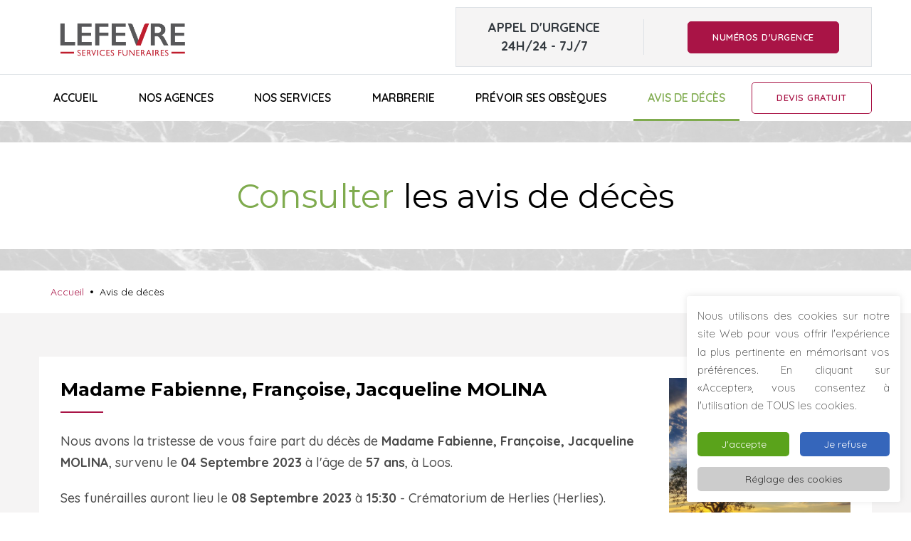

--- FILE ---
content_type: text/html; charset=UTF-8
request_url: https://www.pompes-funebres-lefevre.fr/avis-de-deces/?fabienne-francoise-jacqueline-molina&id_fun=7662
body_size: 17743
content:
<!DOCTYPE html>
<html class="no-js" lang="fr-FR">
<head>
	<meta charset="UTF-8">
    <meta http-equiv="X-UA-Compatible" content="IE=edge" />
    <meta name="viewport" content="width=device-width,initial-scale=1.0,maximum-scale=1" />
    <meta name="author" content="Agence Spritz - création de sites internet à Lille" />
    
    <link rel="apple-touch-icon" sizes="57x57" href="https://www.pompes-funebres-lefevre.fr/wp-content/themes/spritz_3/img/apple-icon-57x57.png">
	<link rel="apple-touch-icon" sizes="60x60" href="https://www.pompes-funebres-lefevre.fr/wp-content/themes/spritz_3/img/apple-icon-60x60.png">
	<link rel="apple-touch-icon" sizes="72x72" href="https://www.pompes-funebres-lefevre.fr/wp-content/themes/spritz_3/img/apple-icon-72x72.png">
	<link rel="apple-touch-icon" sizes="76x76" href="https://www.pompes-funebres-lefevre.fr/wp-content/themes/spritz_3/img/apple-icon-76x76.png">
	<link rel="apple-touch-icon" sizes="114x114" href="https://www.pompes-funebres-lefevre.fr/wp-content/themes/spritz_3/img/apple-icon-114x114.png">
	<link rel="apple-touch-icon" sizes="120x120" href="https://www.pompes-funebres-lefevre.fr/wp-content/themes/spritz_3/img/apple-icon-120x120.png">
	<link rel="apple-touch-icon" sizes="144x144" href="https://www.pompes-funebres-lefevre.fr/wp-content/themes/spritz_3/img/apple-icon-144x144.png">
	<link rel="apple-touch-icon" sizes="152x152" href="https://www.pompes-funebres-lefevre.fr/wp-content/themes/spritz_3/img/apple-icon-152x152.png">
	<link rel="apple-touch-icon" sizes="180x180" href="https://www.pompes-funebres-lefevre.fr/wp-content/themes/spritz_3/img/apple-icon-180x180.png">
	<link rel="icon" type="image/png" sizes="192x192"  href="https://www.pompes-funebres-lefevre.fr/wp-content/themes/spritz_3/img/android-icon-192x192.png">
	<link rel="icon" type="image/png" sizes="32x32" href="https://www.pompes-funebres-lefevre.fr/wp-content/themes/spritz_3/img/favicon-32x32.png">
	<link rel="icon" type="image/png" sizes="96x96" href="https://www.pompes-funebres-lefevre.fr/wp-content/themes/spritz_3/img/favicon-96x96.png">
	<link rel="icon" type="image/png" sizes="16x16" href="https://www.pompes-funebres-lefevre.fr/wp-content/themes/spritz_3/img/favicon-16x16.png">
	<link rel="manifest" href="https://www.pompes-funebres-lefevre.fr/wp-content/themes/spritz_3/img/manifest.json">
	<meta name="msapplication-TileColor" content="#ffffff">
	<meta name="msapplication-TileImage" content="https://www.pompes-funebres-lefevre.fr/wp-content/themes/spritz_3/img/ms-icon-144x144.png">
	<meta name="theme-color" content="#ffffff">
	<link rel="shortcut icon" href="https://www.pompes-funebres-lefevre.fr/wp-content/themes/spritz_3/img/favicon.ico">
	
	<link href="https://fonts.googleapis.com/css?family=Montserrat:400,700|Quicksand:300,400,500,600,700&display=swap" rel="stylesheet">

<meta name='robots' content='index, follow, max-image-preview:large, max-snippet:-1, max-video-preview:-1' />
	<style>img:is([sizes="auto" i], [sizes^="auto," i]) { contain-intrinsic-size: 3000px 1500px }</style>
	
	<!-- This site is optimized with the Yoast SEO plugin v26.8 - https://yoast.com/product/yoast-seo-wordpress/ -->
	<title>Avis de décès - Pompes funèbres Lefevre</title>
	<meta name="description" content="Retrouvez tous les avis de décès : Lille (59000), Lambersart, St-André, Loos,...dont les familles ont sollicité les Pompes Funèbres Lefevre." />
	<link rel="canonical" href="https://www.pompes-funebres-lefevre.fr/avis-de-deces/" />
	<meta property="og:locale" content="fr_FR" />
	<meta property="og:type" content="article" />
	<meta property="og:title" content="Avis de décès - Pompes funèbres Lefevre" />
	<meta property="og:description" content="Retrouvez tous les avis de décès : Lille (59000), Lambersart, St-André, Loos,...dont les familles ont sollicité les Pompes Funèbres Lefevre." />
	<meta property="og:url" content="https://www.pompes-funebres-lefevre.fr/avis-de-deces/" />
	<meta property="og:site_name" content="Pompes funèbres Lefevre" />
	<meta property="article:publisher" content="https://www.facebook.com/Choix-Fun%c3%a9raire-Pompes-fun%c3%a8bres-Lefevre-106386978165576" />
	<meta property="article:modified_time" content="2022-04-20T08:26:47+00:00" />
	<meta property="og:image" content="https://www.pompes-funebres-lefevre.fr/wp-content/uploads/2023/09/2ed3cb6b-9a37-4ef5-babb-d8df921a106c.png" />
	<meta property="og:image:width" content="850" />
	<meta property="og:image:height" content="287" />
	<meta property="og:image:type" content="image/png" />
	<meta name="twitter:card" content="summary_large_image" />
	<meta name="twitter:label1" content="Durée de lecture estimée" />
	<meta name="twitter:data1" content="1 minute" />
	<script type="application/ld+json" class="yoast-schema-graph">{"@context":"https://schema.org","@graph":[{"@type":"WebPage","@id":"https://www.pompes-funebres-lefevre.fr/avis-de-deces/","url":"https://www.pompes-funebres-lefevre.fr/avis-de-deces/","name":"Avis de décès - Pompes funèbres Lefevre","isPartOf":{"@id":"https://www.pompes-funebres-lefevre.fr/#website"},"datePublished":"2020-09-18T21:15:26+00:00","dateModified":"2022-04-20T08:26:47+00:00","description":"Retrouvez tous les avis de décès : Lille (59000), Lambersart, St-André, Loos,...dont les familles ont sollicité les Pompes Funèbres Lefevre.","breadcrumb":{"@id":"https://www.pompes-funebres-lefevre.fr/avis-de-deces/#breadcrumb"},"inLanguage":"fr-FR","potentialAction":[{"@type":"ReadAction","target":["https://www.pompes-funebres-lefevre.fr/avis-de-deces/"]}]},{"@type":"BreadcrumbList","@id":"https://www.pompes-funebres-lefevre.fr/avis-de-deces/#breadcrumb","itemListElement":[{"@type":"ListItem","position":1,"name":"Accueil","item":"https://www.pompes-funebres-lefevre.fr/"},{"@type":"ListItem","position":2,"name":"Avis de décès"}]},{"@type":"WebSite","@id":"https://www.pompes-funebres-lefevre.fr/#website","url":"https://www.pompes-funebres-lefevre.fr/","name":"Pompes funèbres Lefevre","description":"","publisher":{"@id":"https://www.pompes-funebres-lefevre.fr/#organization"},"potentialAction":[{"@type":"SearchAction","target":{"@type":"EntryPoint","urlTemplate":"https://www.pompes-funebres-lefevre.fr/?s={search_term_string}"},"query-input":{"@type":"PropertyValueSpecification","valueRequired":true,"valueName":"search_term_string"}}],"inLanguage":"fr-FR"},{"@type":"Organization","@id":"https://www.pompes-funebres-lefevre.fr/#organization","name":"Pompes funèbres Lefevre","url":"https://www.pompes-funebres-lefevre.fr/","logo":{"@type":"ImageObject","inLanguage":"fr-FR","@id":"https://www.pompes-funebres-lefevre.fr/#/schema/logo/image/","url":"https://www.pompes-funebres-lefevre.fr/wp-content/uploads/2020/09/logo-pompes-funebres-du-brun-pain.png","contentUrl":"https://www.pompes-funebres-lefevre.fr/wp-content/uploads/2020/09/logo-pompes-funebres-du-brun-pain.png","width":410,"height":80,"caption":"Pompes funèbres Lefevre"},"image":{"@id":"https://www.pompes-funebres-lefevre.fr/#/schema/logo/image/"},"sameAs":["https://www.facebook.com/Choix-Funéraire-Pompes-funèbres-Lefevre-106386978165576"]}]}</script>
	<!-- / Yoast SEO plugin. -->


<link rel='dns-prefetch' href='//www.pompes-funebres-lefevre.fr' />
<link rel='dns-prefetch' href='//maps.googleapis.com' />
<link rel='dns-prefetch' href='//www.googletagmanager.com' />
<script type="text/javascript">
/* <![CDATA[ */
window._wpemojiSettings = {"baseUrl":"https:\/\/s.w.org\/images\/core\/emoji\/16.0.1\/72x72\/","ext":".png","svgUrl":"https:\/\/s.w.org\/images\/core\/emoji\/16.0.1\/svg\/","svgExt":".svg","source":{"concatemoji":"https:\/\/www.pompes-funebres-lefevre.fr\/wp-includes\/js\/wp-emoji-release.min.js?ver=2c58f0816f31188214dfbc4d7e84e866"}};
/*! This file is auto-generated */
!function(s,n){var o,i,e;function c(e){try{var t={supportTests:e,timestamp:(new Date).valueOf()};sessionStorage.setItem(o,JSON.stringify(t))}catch(e){}}function p(e,t,n){e.clearRect(0,0,e.canvas.width,e.canvas.height),e.fillText(t,0,0);var t=new Uint32Array(e.getImageData(0,0,e.canvas.width,e.canvas.height).data),a=(e.clearRect(0,0,e.canvas.width,e.canvas.height),e.fillText(n,0,0),new Uint32Array(e.getImageData(0,0,e.canvas.width,e.canvas.height).data));return t.every(function(e,t){return e===a[t]})}function u(e,t){e.clearRect(0,0,e.canvas.width,e.canvas.height),e.fillText(t,0,0);for(var n=e.getImageData(16,16,1,1),a=0;a<n.data.length;a++)if(0!==n.data[a])return!1;return!0}function f(e,t,n,a){switch(t){case"flag":return n(e,"\ud83c\udff3\ufe0f\u200d\u26a7\ufe0f","\ud83c\udff3\ufe0f\u200b\u26a7\ufe0f")?!1:!n(e,"\ud83c\udde8\ud83c\uddf6","\ud83c\udde8\u200b\ud83c\uddf6")&&!n(e,"\ud83c\udff4\udb40\udc67\udb40\udc62\udb40\udc65\udb40\udc6e\udb40\udc67\udb40\udc7f","\ud83c\udff4\u200b\udb40\udc67\u200b\udb40\udc62\u200b\udb40\udc65\u200b\udb40\udc6e\u200b\udb40\udc67\u200b\udb40\udc7f");case"emoji":return!a(e,"\ud83e\udedf")}return!1}function g(e,t,n,a){var r="undefined"!=typeof WorkerGlobalScope&&self instanceof WorkerGlobalScope?new OffscreenCanvas(300,150):s.createElement("canvas"),o=r.getContext("2d",{willReadFrequently:!0}),i=(o.textBaseline="top",o.font="600 32px Arial",{});return e.forEach(function(e){i[e]=t(o,e,n,a)}),i}function t(e){var t=s.createElement("script");t.src=e,t.defer=!0,s.head.appendChild(t)}"undefined"!=typeof Promise&&(o="wpEmojiSettingsSupports",i=["flag","emoji"],n.supports={everything:!0,everythingExceptFlag:!0},e=new Promise(function(e){s.addEventListener("DOMContentLoaded",e,{once:!0})}),new Promise(function(t){var n=function(){try{var e=JSON.parse(sessionStorage.getItem(o));if("object"==typeof e&&"number"==typeof e.timestamp&&(new Date).valueOf()<e.timestamp+604800&&"object"==typeof e.supportTests)return e.supportTests}catch(e){}return null}();if(!n){if("undefined"!=typeof Worker&&"undefined"!=typeof OffscreenCanvas&&"undefined"!=typeof URL&&URL.createObjectURL&&"undefined"!=typeof Blob)try{var e="postMessage("+g.toString()+"("+[JSON.stringify(i),f.toString(),p.toString(),u.toString()].join(",")+"));",a=new Blob([e],{type:"text/javascript"}),r=new Worker(URL.createObjectURL(a),{name:"wpTestEmojiSupports"});return void(r.onmessage=function(e){c(n=e.data),r.terminate(),t(n)})}catch(e){}c(n=g(i,f,p,u))}t(n)}).then(function(e){for(var t in e)n.supports[t]=e[t],n.supports.everything=n.supports.everything&&n.supports[t],"flag"!==t&&(n.supports.everythingExceptFlag=n.supports.everythingExceptFlag&&n.supports[t]);n.supports.everythingExceptFlag=n.supports.everythingExceptFlag&&!n.supports.flag,n.DOMReady=!1,n.readyCallback=function(){n.DOMReady=!0}}).then(function(){return e}).then(function(){var e;n.supports.everything||(n.readyCallback(),(e=n.source||{}).concatemoji?t(e.concatemoji):e.wpemoji&&e.twemoji&&(t(e.twemoji),t(e.wpemoji)))}))}((window,document),window._wpemojiSettings);
/* ]]> */
</script>
<style id='wp-emoji-styles-inline-css' type='text/css'>

	img.wp-smiley, img.emoji {
		display: inline !important;
		border: none !important;
		box-shadow: none !important;
		height: 1em !important;
		width: 1em !important;
		margin: 0 0.07em !important;
		vertical-align: -0.1em !important;
		background: none !important;
		padding: 0 !important;
	}
</style>
<link rel='stylesheet' id='wp-block-library-css' href='https://www.pompes-funebres-lefevre.fr/wp-includes/css/dist/block-library/style.min.css?ver=2c58f0816f31188214dfbc4d7e84e866' type='text/css' media='all' />
<style id='classic-theme-styles-inline-css' type='text/css'>
/*! This file is auto-generated */
.wp-block-button__link{color:#fff;background-color:#32373c;border-radius:9999px;box-shadow:none;text-decoration:none;padding:calc(.667em + 2px) calc(1.333em + 2px);font-size:1.125em}.wp-block-file__button{background:#32373c;color:#fff;text-decoration:none}
</style>
<style id='global-styles-inline-css' type='text/css'>
:root{--wp--preset--aspect-ratio--square: 1;--wp--preset--aspect-ratio--4-3: 4/3;--wp--preset--aspect-ratio--3-4: 3/4;--wp--preset--aspect-ratio--3-2: 3/2;--wp--preset--aspect-ratio--2-3: 2/3;--wp--preset--aspect-ratio--16-9: 16/9;--wp--preset--aspect-ratio--9-16: 9/16;--wp--preset--color--black: #000000;--wp--preset--color--cyan-bluish-gray: #abb8c3;--wp--preset--color--white: #ffffff;--wp--preset--color--pale-pink: #f78da7;--wp--preset--color--vivid-red: #cf2e2e;--wp--preset--color--luminous-vivid-orange: #ff6900;--wp--preset--color--luminous-vivid-amber: #fcb900;--wp--preset--color--light-green-cyan: #7bdcb5;--wp--preset--color--vivid-green-cyan: #00d084;--wp--preset--color--pale-cyan-blue: #8ed1fc;--wp--preset--color--vivid-cyan-blue: #0693e3;--wp--preset--color--vivid-purple: #9b51e0;--wp--preset--gradient--vivid-cyan-blue-to-vivid-purple: linear-gradient(135deg,rgba(6,147,227,1) 0%,rgb(155,81,224) 100%);--wp--preset--gradient--light-green-cyan-to-vivid-green-cyan: linear-gradient(135deg,rgb(122,220,180) 0%,rgb(0,208,130) 100%);--wp--preset--gradient--luminous-vivid-amber-to-luminous-vivid-orange: linear-gradient(135deg,rgba(252,185,0,1) 0%,rgba(255,105,0,1) 100%);--wp--preset--gradient--luminous-vivid-orange-to-vivid-red: linear-gradient(135deg,rgba(255,105,0,1) 0%,rgb(207,46,46) 100%);--wp--preset--gradient--very-light-gray-to-cyan-bluish-gray: linear-gradient(135deg,rgb(238,238,238) 0%,rgb(169,184,195) 100%);--wp--preset--gradient--cool-to-warm-spectrum: linear-gradient(135deg,rgb(74,234,220) 0%,rgb(151,120,209) 20%,rgb(207,42,186) 40%,rgb(238,44,130) 60%,rgb(251,105,98) 80%,rgb(254,248,76) 100%);--wp--preset--gradient--blush-light-purple: linear-gradient(135deg,rgb(255,206,236) 0%,rgb(152,150,240) 100%);--wp--preset--gradient--blush-bordeaux: linear-gradient(135deg,rgb(254,205,165) 0%,rgb(254,45,45) 50%,rgb(107,0,62) 100%);--wp--preset--gradient--luminous-dusk: linear-gradient(135deg,rgb(255,203,112) 0%,rgb(199,81,192) 50%,rgb(65,88,208) 100%);--wp--preset--gradient--pale-ocean: linear-gradient(135deg,rgb(255,245,203) 0%,rgb(182,227,212) 50%,rgb(51,167,181) 100%);--wp--preset--gradient--electric-grass: linear-gradient(135deg,rgb(202,248,128) 0%,rgb(113,206,126) 100%);--wp--preset--gradient--midnight: linear-gradient(135deg,rgb(2,3,129) 0%,rgb(40,116,252) 100%);--wp--preset--font-size--small: 13px;--wp--preset--font-size--medium: 20px;--wp--preset--font-size--large: 36px;--wp--preset--font-size--x-large: 42px;--wp--preset--spacing--20: 0.44rem;--wp--preset--spacing--30: 0.67rem;--wp--preset--spacing--40: 1rem;--wp--preset--spacing--50: 1.5rem;--wp--preset--spacing--60: 2.25rem;--wp--preset--spacing--70: 3.38rem;--wp--preset--spacing--80: 5.06rem;--wp--preset--shadow--natural: 6px 6px 9px rgba(0, 0, 0, 0.2);--wp--preset--shadow--deep: 12px 12px 50px rgba(0, 0, 0, 0.4);--wp--preset--shadow--sharp: 6px 6px 0px rgba(0, 0, 0, 0.2);--wp--preset--shadow--outlined: 6px 6px 0px -3px rgba(255, 255, 255, 1), 6px 6px rgba(0, 0, 0, 1);--wp--preset--shadow--crisp: 6px 6px 0px rgba(0, 0, 0, 1);}:where(.is-layout-flex){gap: 0.5em;}:where(.is-layout-grid){gap: 0.5em;}body .is-layout-flex{display: flex;}.is-layout-flex{flex-wrap: wrap;align-items: center;}.is-layout-flex > :is(*, div){margin: 0;}body .is-layout-grid{display: grid;}.is-layout-grid > :is(*, div){margin: 0;}:where(.wp-block-columns.is-layout-flex){gap: 2em;}:where(.wp-block-columns.is-layout-grid){gap: 2em;}:where(.wp-block-post-template.is-layout-flex){gap: 1.25em;}:where(.wp-block-post-template.is-layout-grid){gap: 1.25em;}.has-black-color{color: var(--wp--preset--color--black) !important;}.has-cyan-bluish-gray-color{color: var(--wp--preset--color--cyan-bluish-gray) !important;}.has-white-color{color: var(--wp--preset--color--white) !important;}.has-pale-pink-color{color: var(--wp--preset--color--pale-pink) !important;}.has-vivid-red-color{color: var(--wp--preset--color--vivid-red) !important;}.has-luminous-vivid-orange-color{color: var(--wp--preset--color--luminous-vivid-orange) !important;}.has-luminous-vivid-amber-color{color: var(--wp--preset--color--luminous-vivid-amber) !important;}.has-light-green-cyan-color{color: var(--wp--preset--color--light-green-cyan) !important;}.has-vivid-green-cyan-color{color: var(--wp--preset--color--vivid-green-cyan) !important;}.has-pale-cyan-blue-color{color: var(--wp--preset--color--pale-cyan-blue) !important;}.has-vivid-cyan-blue-color{color: var(--wp--preset--color--vivid-cyan-blue) !important;}.has-vivid-purple-color{color: var(--wp--preset--color--vivid-purple) !important;}.has-black-background-color{background-color: var(--wp--preset--color--black) !important;}.has-cyan-bluish-gray-background-color{background-color: var(--wp--preset--color--cyan-bluish-gray) !important;}.has-white-background-color{background-color: var(--wp--preset--color--white) !important;}.has-pale-pink-background-color{background-color: var(--wp--preset--color--pale-pink) !important;}.has-vivid-red-background-color{background-color: var(--wp--preset--color--vivid-red) !important;}.has-luminous-vivid-orange-background-color{background-color: var(--wp--preset--color--luminous-vivid-orange) !important;}.has-luminous-vivid-amber-background-color{background-color: var(--wp--preset--color--luminous-vivid-amber) !important;}.has-light-green-cyan-background-color{background-color: var(--wp--preset--color--light-green-cyan) !important;}.has-vivid-green-cyan-background-color{background-color: var(--wp--preset--color--vivid-green-cyan) !important;}.has-pale-cyan-blue-background-color{background-color: var(--wp--preset--color--pale-cyan-blue) !important;}.has-vivid-cyan-blue-background-color{background-color: var(--wp--preset--color--vivid-cyan-blue) !important;}.has-vivid-purple-background-color{background-color: var(--wp--preset--color--vivid-purple) !important;}.has-black-border-color{border-color: var(--wp--preset--color--black) !important;}.has-cyan-bluish-gray-border-color{border-color: var(--wp--preset--color--cyan-bluish-gray) !important;}.has-white-border-color{border-color: var(--wp--preset--color--white) !important;}.has-pale-pink-border-color{border-color: var(--wp--preset--color--pale-pink) !important;}.has-vivid-red-border-color{border-color: var(--wp--preset--color--vivid-red) !important;}.has-luminous-vivid-orange-border-color{border-color: var(--wp--preset--color--luminous-vivid-orange) !important;}.has-luminous-vivid-amber-border-color{border-color: var(--wp--preset--color--luminous-vivid-amber) !important;}.has-light-green-cyan-border-color{border-color: var(--wp--preset--color--light-green-cyan) !important;}.has-vivid-green-cyan-border-color{border-color: var(--wp--preset--color--vivid-green-cyan) !important;}.has-pale-cyan-blue-border-color{border-color: var(--wp--preset--color--pale-cyan-blue) !important;}.has-vivid-cyan-blue-border-color{border-color: var(--wp--preset--color--vivid-cyan-blue) !important;}.has-vivid-purple-border-color{border-color: var(--wp--preset--color--vivid-purple) !important;}.has-vivid-cyan-blue-to-vivid-purple-gradient-background{background: var(--wp--preset--gradient--vivid-cyan-blue-to-vivid-purple) !important;}.has-light-green-cyan-to-vivid-green-cyan-gradient-background{background: var(--wp--preset--gradient--light-green-cyan-to-vivid-green-cyan) !important;}.has-luminous-vivid-amber-to-luminous-vivid-orange-gradient-background{background: var(--wp--preset--gradient--luminous-vivid-amber-to-luminous-vivid-orange) !important;}.has-luminous-vivid-orange-to-vivid-red-gradient-background{background: var(--wp--preset--gradient--luminous-vivid-orange-to-vivid-red) !important;}.has-very-light-gray-to-cyan-bluish-gray-gradient-background{background: var(--wp--preset--gradient--very-light-gray-to-cyan-bluish-gray) !important;}.has-cool-to-warm-spectrum-gradient-background{background: var(--wp--preset--gradient--cool-to-warm-spectrum) !important;}.has-blush-light-purple-gradient-background{background: var(--wp--preset--gradient--blush-light-purple) !important;}.has-blush-bordeaux-gradient-background{background: var(--wp--preset--gradient--blush-bordeaux) !important;}.has-luminous-dusk-gradient-background{background: var(--wp--preset--gradient--luminous-dusk) !important;}.has-pale-ocean-gradient-background{background: var(--wp--preset--gradient--pale-ocean) !important;}.has-electric-grass-gradient-background{background: var(--wp--preset--gradient--electric-grass) !important;}.has-midnight-gradient-background{background: var(--wp--preset--gradient--midnight) !important;}.has-small-font-size{font-size: var(--wp--preset--font-size--small) !important;}.has-medium-font-size{font-size: var(--wp--preset--font-size--medium) !important;}.has-large-font-size{font-size: var(--wp--preset--font-size--large) !important;}.has-x-large-font-size{font-size: var(--wp--preset--font-size--x-large) !important;}
:where(.wp-block-post-template.is-layout-flex){gap: 1.25em;}:where(.wp-block-post-template.is-layout-grid){gap: 1.25em;}
:where(.wp-block-columns.is-layout-flex){gap: 2em;}:where(.wp-block-columns.is-layout-grid){gap: 2em;}
:root :where(.wp-block-pullquote){font-size: 1.5em;line-height: 1.6;}
</style>
<link rel='stylesheet' id='cookie-law-info-css' href='https://www.pompes-funebres-lefevre.fr/wp-content/plugins/cookie-law-info/legacy/public/css/cookie-law-info-public.css?ver=3.4.0' type='text/css' media='all' />
<link rel='stylesheet' id='cookie-law-info-gdpr-css' href='https://www.pompes-funebres-lefevre.fr/wp-content/plugins/cookie-law-info/legacy/public/css/cookie-law-info-gdpr.css?ver=3.4.0' type='text/css' media='all' />
<link rel='stylesheet' id='plugin_options_styles-css' href='https://www.pompes-funebres-lefevre.fr/wp-content/plugins/spritz_funeral/src/css/styles.css?ver=2.0' type='text/css' media='all' />
<link rel='stylesheet' id='spritz_animate-css' href='https://www.pompes-funebres-lefevre.fr/wp-content/themes/spritz_3/src/vendor_assets/css/animate.css?ver=3.3.2' type='text/css' media='all' />
<link rel='stylesheet' id='spritz_bootstrap-css' href='https://www.pompes-funebres-lefevre.fr/wp-content/themes/spritz_3/src/vendor_assets/css/bootstrap.min.css?ver=3.3.2' type='text/css' media='all' />
<link rel='stylesheet' id='spritz_line-icons-css' href='https://www.pompes-funebres-lefevre.fr/wp-content/themes/spritz_3/src/vendor_assets/css/et-line-icons.css?ver=3.3.2' type='text/css' media='all' />
<link rel='stylesheet' id='spritz_font-awesome-css' href='https://www.pompes-funebres-lefevre.fr/wp-content/themes/spritz_3/src/vendor_assets/css/font-awesome.min.css?ver=3.3.2' type='text/css' media='all' />
<link rel='stylesheet' id='spritz_flaticon-css' href='https://www.pompes-funebres-lefevre.fr/wp-content/themes/spritz_3/src/vendor_assets/fonts/flaticon/font/flaticon.css?ver=3.3.2' type='text/css' media='all' />
<link rel='stylesheet' id='spritz_themify-icons-css' href='https://www.pompes-funebres-lefevre.fr/wp-content/themes/spritz_3/src/vendor_assets/css/themify-icons.css?ver=3.3.2' type='text/css' media='all' />
<link rel='stylesheet' id='spritz_swiper-css' href='https://www.pompes-funebres-lefevre.fr/wp-content/themes/spritz_3/src/vendor_assets/css/swiper.min.css?ver=3.3.2' type='text/css' media='all' />
<link rel='stylesheet' id='spritz_justified-gallery-css' href='https://www.pompes-funebres-lefevre.fr/wp-content/themes/spritz_3/src/vendor_assets/css/justified-gallery.min.css?ver=3.3.2' type='text/css' media='all' />
<link rel='stylesheet' id='spritz_magnific-popup-css' href='https://www.pompes-funebres-lefevre.fr/wp-content/themes/spritz_3/src/vendor_assets/css/magnific-popup.css?ver=3.3.2' type='text/css' media='all' />
<link rel='stylesheet' id='spritz_bootsnav-css' href='https://www.pompes-funebres-lefevre.fr/wp-content/themes/spritz_3/src/vendor_assets/css/bootsnav.css?ver=3.3.2' type='text/css' media='all' />
<link rel='stylesheet' id='spritz_theme_styles-css' href='https://www.pompes-funebres-lefevre.fr/wp-content/themes/spritz_3/src/style.css?ver=3.3.2' type='text/css' media='all' />
<link rel='stylesheet' id='spritz_wp_styles-css' href='https://www.pompes-funebres-lefevre.fr/wp-content/themes/spritz_3/style.css?ver=3.3.2' type='text/css' media='all' />
<link rel='stylesheet' id='js_composer_front-css' href='https://www.pompes-funebres-lefevre.fr/wp-content/plugins/js_composer/assets/css/js_composer.min.css?ver=6.8.0' type='text/css' media='all' />
<script type="text/javascript" src="https://www.pompes-funebres-lefevre.fr/wp-content/themes/spritz_3/src/vendor_assets/js/jquery.js?ver=3.3.2" id="jquery-js"></script>
<script type="text/javascript" id="cookie-law-info-js-extra">
/* <![CDATA[ */
var Cli_Data = {"nn_cookie_ids":[],"cookielist":[],"non_necessary_cookies":{"advertisement":["test_cookie","MUID","ANONCHK"],"others":["SRM_B","_extranet_session_id","CLID","SM"]},"ccpaEnabled":"","ccpaRegionBased":"","ccpaBarEnabled":"","strictlyEnabled":["necessary","obligatoire"],"ccpaType":"gdpr","js_blocking":"1","custom_integration":"","triggerDomRefresh":"","secure_cookies":""};
var cli_cookiebar_settings = {"animate_speed_hide":"500","animate_speed_show":"500","background":"#FFF","border":"#b1a6a6c2","border_on":"","button_1_button_colour":"#5aa31b","button_1_button_hover":"#488216","button_1_link_colour":"#fff","button_1_as_button":"1","button_1_new_win":"","button_2_button_colour":"#333","button_2_button_hover":"#292929","button_2_link_colour":"#444","button_2_as_button":"","button_2_hidebar":"","button_3_button_colour":"#3566bb","button_3_button_hover":"#2a5296","button_3_link_colour":"#fff","button_3_as_button":"1","button_3_new_win":"","button_4_button_colour":"#cccccc","button_4_button_hover":"#a3a3a3","button_4_link_colour":"#333333","button_4_as_button":"1","button_7_button_colour":"#61a229","button_7_button_hover":"#4e8221","button_7_link_colour":"#fff","button_7_as_button":"1","button_7_new_win":"","font_family":"inherit","header_fix":"","notify_animate_hide":"1","notify_animate_show":"1","notify_div_id":"#cookie-law-info-bar","notify_position_horizontal":"right","notify_position_vertical":"bottom","scroll_close":"","scroll_close_reload":"","accept_close_reload":"","reject_close_reload":"","showagain_tab":"1","showagain_background":"#fff","showagain_border":"#000","showagain_div_id":"#cookie-law-info-again","showagain_x_position":"100px","text":"#333333","show_once_yn":"","show_once":"10000","logging_on":"","as_popup":"","popup_overlay":"1","bar_heading_text":"","cookie_bar_as":"widget","popup_showagain_position":"bottom-right","widget_position":"right"};
var log_object = {"ajax_url":"https:\/\/www.pompes-funebres-lefevre.fr\/wp-admin\/admin-ajax.php"};
/* ]]> */
</script>
<script type="text/javascript" src="https://www.pompes-funebres-lefevre.fr/wp-content/plugins/cookie-law-info/legacy/public/js/cookie-law-info-public.js?ver=3.4.0" id="cookie-law-info-js"></script>
<script type="text/javascript" src="https://www.pompes-funebres-lefevre.fr/wp-content/plugins/spritz_funeral/src/js/main.js?ver=2c58f0816f31188214dfbc4d7e84e866" id="add-admin-scripts-js"></script>

<!-- Extrait de code de la balise Google (gtag.js) ajouté par Site Kit -->
<!-- Extrait Google Analytics ajouté par Site Kit -->
<script type="text/javascript" src="https://www.googletagmanager.com/gtag/js?id=G-BNKZTBPF7Y" id="google_gtagjs-js" async></script>
<script type="text/javascript" id="google_gtagjs-js-after">
/* <![CDATA[ */
window.dataLayer = window.dataLayer || [];function gtag(){dataLayer.push(arguments);}
gtag("set","linker",{"domains":["www.pompes-funebres-lefevre.fr"]});
gtag("js", new Date());
gtag("set", "developer_id.dZTNiMT", true);
gtag("config", "G-BNKZTBPF7Y");
/* ]]> */
</script>
<link rel="https://api.w.org/" href="https://www.pompes-funebres-lefevre.fr/wp-json/" /><link rel="alternate" title="JSON" type="application/json" href="https://www.pompes-funebres-lefevre.fr/wp-json/wp/v2/pages/18" /><link rel="EditURI" type="application/rsd+xml" title="RSD" href="https://www.pompes-funebres-lefevre.fr/xmlrpc.php?rsd" />
<link rel='shortlink' href='https://www.pompes-funebres-lefevre.fr/?p=18' />
<link rel="alternate" title="oEmbed (JSON)" type="application/json+oembed" href="https://www.pompes-funebres-lefevre.fr/wp-json/oembed/1.0/embed?url=https%3A%2F%2Fwww.pompes-funebres-lefevre.fr%2Favis-de-deces%2F" />
<link rel="alternate" title="oEmbed (XML)" type="text/xml+oembed" href="https://www.pompes-funebres-lefevre.fr/wp-json/oembed/1.0/embed?url=https%3A%2F%2Fwww.pompes-funebres-lefevre.fr%2Favis-de-deces%2F&#038;format=xml" />
<meta name="generator" content="Site Kit by Google 1.171.0" />
<!-- Balises Meta Google AdSense ajoutées par Site Kit -->
<meta name="google-adsense-platform-account" content="ca-host-pub-2644536267352236">
<meta name="google-adsense-platform-domain" content="sitekit.withgoogle.com">
<!-- Fin des balises Meta End Google AdSense ajoutées par Site Kit -->
<meta name="generator" content="Powered by WPBakery Page Builder - drag and drop page builder for WordPress."/>

<!-- Extrait Google Tag Manager ajouté par Site Kit -->
<script type="text/javascript">
/* <![CDATA[ */

			( function( w, d, s, l, i ) {
				w[l] = w[l] || [];
				w[l].push( {'gtm.start': new Date().getTime(), event: 'gtm.js'} );
				var f = d.getElementsByTagName( s )[0],
					j = d.createElement( s ), dl = l != 'dataLayer' ? '&l=' + l : '';
				j.async = true;
				j.src = 'https://www.googletagmanager.com/gtm.js?id=' + i + dl;
				f.parentNode.insertBefore( j, f );
			} )( window, document, 'script', 'dataLayer', 'GTM-PLSD4C4' );
			
/* ]]> */
</script>

<!-- End Google Tag Manager snippet added by Site Kit -->
<link rel="icon" href="https://www.pompes-funebres-lefevre.fr/wp-content/uploads/2023/12/cropped-profil-facebook-1-32x32.jpg" sizes="32x32" />
<link rel="icon" href="https://www.pompes-funebres-lefevre.fr/wp-content/uploads/2023/12/cropped-profil-facebook-1-192x192.jpg" sizes="192x192" />
<link rel="apple-touch-icon" href="https://www.pompes-funebres-lefevre.fr/wp-content/uploads/2023/12/cropped-profil-facebook-1-180x180.jpg" />
<meta name="msapplication-TileImage" content="https://www.pompes-funebres-lefevre.fr/wp-content/uploads/2023/12/cropped-profil-facebook-1-270x270.jpg" />
		<style type="text/css" id="wp-custom-css">
			.loader-section {
	background: #363E47 !important;
}		</style>
		<noscript><style> .wpb_animate_when_almost_visible { opacity: 1; }</style></noscript></head>

<body class="wp-singular page-template page-template-page-avis-de-deces page-template-page-avis-de-deces-php page page-id-18 wp-theme-spritz_3 wpb-js-composer js-comp-ver-6.8.0 vc_responsive">
		<!-- Extrait Google Tag Manager (noscript) ajouté par Site Kit -->
		<noscript>
			<iframe src="https://www.googletagmanager.com/ns.html?id=GTM-PLSD4C4" height="0" width="0" style="display:none;visibility:hidden"></iframe>
		</noscript>
		<!-- End Google Tag Manager (noscript) snippet added by Site Kit -->
		
<!-- start Loader -->
<div id="loader-wrapper">
	<div id="loader">
		<img class="" src="https://www.pompes-funebres-lefevre.fr/wp-content/uploads/2023/10/lefevre-blanc-rouge.png" data-rjs="https://www.pompes-funebres-lefevre.fr/wp-content/uploads/2023/09/2ed3cb6b-9a37-4ef5-babb-d8df921a106c.png" alt="Pompes funèbres Lefevre">
	</div>
	<div class="loader-section section-left"></div>
    <div class="loader-section section-right"></div>
</div>
<!-- end Loader -->

<header>
    <nav class="navbar navbar-default bootsnav background-white header-light navbar-top navbar-expand-lg d-lg-flex flex-column">
        <div class="container nav-header-container md-no-padding">
            <!-- start logo -->
            <div class="pl-lg-0 md-width-100 md-padding-10px-all">
                <a href="https://www.pompes-funebres-lefevre.fr" title="Pompes funèbres Lefevre" class="logo">
	                <div class="logo d-flex md-width-100">
	                	<img src="https://www.pompes-funebres-lefevre.fr/wp-content/uploads/2023/09/2ed3cb6b-9a37-4ef5-babb-d8df921a106c.png" data-rjs="https://www.pompes-funebres-lefevre.fr/wp-content/uploads/2023/09/2ed3cb6b-9a37-4ef5-babb-d8df921a106c.png" class="logo-dark default" alt="Les Pompes Funèbres Lefevre proposent des services funéraires complets : organisation d’obsèques, prévoir ses obsèques, avis de décès en ligne, marbrerie….Permanence 24h/24 7j/7." title="Pompes funèbres Lefevre">
	                </div>
                </a>
            </div>
            <!-- end logo -->
            <!-- Menu top bar - seulement sur desk-->
            <div class="cadre-rappel border bg-light-gray padding-15px-all justify-content-around align-items-center d-none d-lg-flex">
                <div class="text-center">
                    <span class="text-uppercase text-dark text-large font-weight-800">
                    Appel d'urgence<br />
                    24H/24 - 7J/7
                    </span>
                </div>
                <div class="separator"></div>
                <div class="text-center">
                    <a href="#modal-popup2" class="popup-with-zoom-anim btn btn-large btn-primary-white-border text-large font-weight-800">Numéros d'urgence</a>
                </div>
            </div>
			<!-- Fin menu top bar - seulement sur desk-->
			
			<!-- menu mobile - seulement sur mobile-->
		    <div class="col col-lg-12 accordion-menu d-flex d-lg-none md-padding-10px-all justify-content-between align-items-center">
	            <button type="button" class="navbar-toggler collapsed" data-toggle="collapse" data-target="#navbar-collapse-toggle-1">
	                <span class="sr-only">toggle navigation</span>
	                <span class="icon-bar"></span>
	                <span class="icon-bar"></span>
	                <span class="icon-bar"></span>
	            </button>
	            <div class="navbar-collapse collapse justify-content-between" id="navbar-collapse-toggle-1">
	                <ul class="nav navbar-nav alt-font text-normal width-40 md-width-100 sm-text-left justify-content-end" data-in="fadeIn" data-out="fadeOut"><li id="menu-item-45" class="menu-item menu-item-type-custom menu-item-object-custom menu-item-home menu-item-45"><a href="https://www.pompes-funebres-lefevre.fr/">Accueil</a></li>
<li id="menu-item-479" class="text-color-carre-1-hover menu-item menu-item-type-post_type_archive menu-item-object-agences menu-item-479"><a href="https://www.pompes-funebres-lefevre.fr/agences/">Nos agences</a></li>
<li id="menu-item-587" class="menu-item menu-item-type-post_type menu-item-object-page menu-item-587"><a href="https://www.pompes-funebres-lefevre.fr/pompes-funebres/">Nos services</a></li>
<li id="menu-item-115" class="text-color-carre-2-hover menu-item menu-item-type-post_type menu-item-object-page menu-item-115"><a href="https://www.pompes-funebres-lefevre.fr/marbrerie/">Marbrerie</a></li>
<li id="menu-item-49" class="text-color-carre-3-hover menu-item menu-item-type-post_type menu-item-object-page menu-item-49"><a href="https://www.pompes-funebres-lefevre.fr/prevoir-ses-obseques/">Prévoir ses obsèques</a></li>
<li id="menu-item-46" class="text-color-carre-4-hover menu-item menu-item-type-post_type menu-item-object-page current-menu-item page_item page-item-18 current_page_item menu-item-46"><a href="https://www.pompes-funebres-lefevre.fr/avis-de-deces/" aria-current="page">Avis de décès</a></li>
<li class="bouton-primary"><a href="/devis-en-ligne" role="button">Devis Gratuit</a></li></ul>	            </div>
	        </div>
	        <!-- fin menu mobile - seulement sur mobile-->
        </div>
        
        <!-- menu principal - seulement sur desk-->
        <div class="second-nav padding-10px-tb d-none d-lg-flex">
	        <div class="container">
	            <div class="row">
	                <div class="col-12 p-lg-0">
	                    <div class="menu-main-menu-container"><ul class="font-weight-600 no-margin text-normal" data-in="fadeIn" data-out="fadeOut"><li class="menu-item menu-item-type-custom menu-item-object-custom menu-item-home menu-item-45"><a href="https://www.pompes-funebres-lefevre.fr/">Accueil</a></li>
<li class="text-color-carre-1-hover menu-item menu-item-type-post_type_archive menu-item-object-agences menu-item-479"><a href="https://www.pompes-funebres-lefevre.fr/agences/">Nos agences</a></li>
<li class="menu-item menu-item-type-post_type menu-item-object-page menu-item-587"><a href="https://www.pompes-funebres-lefevre.fr/pompes-funebres/">Nos services</a></li>
<li class="text-color-carre-2-hover menu-item menu-item-type-post_type menu-item-object-page menu-item-115"><a href="https://www.pompes-funebres-lefevre.fr/marbrerie/">Marbrerie</a></li>
<li class="text-color-carre-3-hover menu-item menu-item-type-post_type menu-item-object-page menu-item-49"><a href="https://www.pompes-funebres-lefevre.fr/prevoir-ses-obseques/">Prévoir ses obsèques</a></li>
<li class="text-color-carre-4-hover menu-item menu-item-type-post_type menu-item-object-page current-menu-item page_item page-item-18 current_page_item menu-item-46"><a href="https://www.pompes-funebres-lefevre.fr/avis-de-deces/" aria-current="page">Avis de décès</a></li>
<li class="bouton-primary"><a href="/devis-en-ligne" role="button">Devis Gratuit</a></li></ul></div>	                </div>
	            </div>
	        </div>
	    </div>
	    <!-- Fin menu principal - seulement sur desk-->
	    
    </nav>
    <!-- end navigation --> 
</header>
<!-- start page title section -->
    <section class="wow fadeIn background-cover-center minimal-paddings top-space lazy" data-bg="https://www.pompes-funebres-lefevre.fr/wp-content/uploads/2020/10/fond-marbre.jpg">
        <div class="bg-white">
            <div class="container">
                <div class="row align-items-center">
                    <div class="col-12 d-flex flex-column justify-content-center text-center extra-small-screen page-title-large">
                        <!-- start page title -->
                        <h1 class="alt-font mb-0 text-black"><span class="text-color-carre-4">Consulter</span> les avis de décès</h1>
                        <!-- end page title --> 
                    </div>
                </div>
            </div>
        </div>
    </section>
    <!-- end page title section -->
    <section class="wow fadeIn padding-20px-tb border-bottom border-color-light-gray">
        <div class="container">
            <div class="row">
                <div class="col-12 breadcrumb text-small">
                    <span><span><a href="https://www.pompes-funebres-lefevre.fr/">Accueil</a></span> <i class="fas fa-circle"></i> <span class="breadcrumb_last" aria-current="page">Avis de décès</span></span>                </div>
            </div>
        </div>
    </section>
    
    <div>
        
<script src="https://www.google.com/recaptcha/api.js"></script>
<script>
   function onSubmit(token) {
      document.getElementById("condoleances-form").submit();
   }
 </script>

<section class="wow fadeIn standard-paddings bg-light-gray avis-deces-single">         
      <main class="md-margin-60px-bottom sm-margin-40px-bottom">
         <div class="container bg-white padding-30px-all margin-15px-bottom">
            <div class="row">
               <div class="col-12 col-lg-9 main-content">
                                    <h2>Madame Fabienne, Françoise, Jacqueline MOLINA</h2>
                  <p class="margin-20px-bottom">Nous avons la tristesse de vous faire part du décès de <strong>Madame Fabienne, Françoise, Jacqueline MOLINA</strong>, 
                  survenu le <strong>04 Septembre 2023</strong>                  à l'âge de <strong>57 ans</strong>, à Loos.</p>
                    
                                       <p class="margin-20px-bottom">Ses funérailles auront lieu le 
                        <strong>08 Septembre 2023</strong> 
                        à <strong>15:30</strong>                        - Crématorium de Herlies                        (Herlies)</strong>.
                     </p>
                                 </div>
               <div class="col-12 col-lg-3">
                                       <div class="margin-25px-bottom">
                        <img data-src="https://www.pompes-funebres-lefevre.fr/wp-content/plugins/spritz_funeral/src/img/pompes-funebres-avis-de-deces-14.jpg" alt="Madame Fabienne, Françoise, Jacqueline MOLINA" class="width-100 lazy"/>
                     </div>
                                 </div>
            </div>  
            <div class="row">
                                 <div class="col-12 col-lg-6">
                     <a class="btn btn-extra-large btn-carre-1 margin-15px-bottom d-flex align-items-center justify-content-center md-margin-lr-auto white-space-normal" title="Madame Fabienne, Françoise, Jacqueline MOLINA" href="https://odoux.gestion-funeraire.pro//doc/user/64f6cd721efae/annexes/FP MOLINA Fabienne.pdf" target="_blank"><i class="flaticon-avis icon-medium no-margin-left margin-10px-right text-white-2"></i> Lire le faire part</a>
                  </div>
                              <div class="col-12 col-lg-6">
                  <a href="#modal-popup-condoleances" class="popup-with-zoom-anim btn btn-extra-large btn-carre-1 text-btn-action margin-15px-bottom d-flex align-items-center justify-content-center md-margin-lr-auto white-space-normal"><i class="flaticon-signature icon-medium no-margin-left margin-10px-right text-white-2"></i> Présenter mes condoléances</a> 
               </div>
            </div> 
            <div class="row margin-30px-bottom">
                                                <div class="col-12 col-lg-6">
                     <a href="tel:0320722650" class="btn btn-extra-large btn-carre-2 text-btn-action margin-15px-bottom d-flex align-items-center justify-content-center md-margin-lr-auto white-space-normal"><i class="flaticon-flower-bouquet icon-medium no-margin-left margin-10px-right text-white-2"></i> Faire livrer des fleurs <br /> 03 20 72 26 50 </a>
                  </div>
                  <div class="col-12 col-lg-6">
                     <a href="tel:0374950801" class="btn btn-extra-large btn-carre-3 text-btn-action margin-15px-bottom d-flex align-items-center justify-content-center md-margin-lr-auto white-space-normal"><i class="flaticon-tombstone icon-medium no-margin-left margin-10px-right text-white-2"></i> Commander une plaque <br /> 03 74 95 08 01 </a>
                  </div>
                              
               <div class="col-12 col-lg-6">
                                 </div>
            </div>

                <!-- Bloc Lieu de décès -->
                            <div class="row">
               <div class="col-12">
                  <div class="text-extra-dark-gray margin-20px-bottom alt-font text-uppercase text-large font-weight-600 aside-title"><span>Lieu de repos</span></div>
               </div>
               <div class="col-12 col-lg-6">
               <div class="margin-25px-bottom md-no-margin-bottom bg-white padding-15px-bottom">
               <ul class="p-0 list-style-10">
               <li><i class="ti-location-pin text-primary-2" aria-hidden="true"></i><span>Salon Funéraire Loos
34-36 rue du Maréchal Foch
59120 Loos</span></li>
            </ul>
            </div>
            </div>
            
            </div> 
                          
            <!-- Bloc Cérémonie -->
                        <div class="row">
               <div class="col-12">
                  <div class="text-extra-dark-gray margin-20px-bottom alt-font text-uppercase text-large font-weight-600 aside-title"><span>Cérémonie</span></div>
               </div>
               <div class="col-12 col-lg-6">
                  <div class="margin-25px-bottom md-no-margin-bottom bg-white padding-15px-bottom">
                     <ul class="p-0 list-style-10">
                        <li><i class="ti-alarm-clock text-primary-2" aria-hidden="true"></i><span>le <strong>08 Septembre 2023</strong> à <strong>15:30</strong></span></li>                        <li><i class="fas fa-church text-primary-2" aria-hidden="true"></i><span>Crématorium de Herlies</span></li>                     </ul>
                  </div>
               </div>
               
               <div class="col-12 col-lg-6">
                  <div class="margin-25px-bottom md-no-margin-bottom bg-white padding-15px-bottom">
                     <ul class="p-0 list-style-10">
                                                    <li><i class="ti-location-pin text-primary-2" aria-hidden="true"></i><span>za la maladrerie
59134 Herlies</span></li>
                                                
                                                    <li><i class="ti-location-arrow text-primary-2" aria-hidden="true"></i><a href="https://www.google.com/maps/dir//Crématorium de Herlies/@,,17z" target="_blank"><span>Itinéraire</span></a></li>
                                             </ul>
                  </div>
               </div>
            </div> 
                               
            <!-- Bloc Crémation -->
                        <div class="row">
               <div class="col-12">
                  <div class="text-extra-dark-gray margin-20px-bottom alt-font text-uppercase text-large font-weight-600 aside-title"><span>Crémation</span></div>
               </div>
               <div class="col-12 col-lg-4">
                  <div class="margin-25px-bottom md-no-margin-bottom bg-white padding-15px-bottom">
                     <ul class="p-0 list-style-10">
                        <li><i class="ti-alarm-clock text-primary-2" aria-hidden="true"></i><span>le <strong>09 Septembre 2023</strong> à <strong>08:30</strong></span></li>                     </ul>
                  </div>
               </div>
               <div class="col-12 col-lg-4">
                  <div class="margin-25px-bottom md-no-margin-bottom bg-white padding-15px-bottom">
                     <ul class="p-0 list-style-10">
                                                  <li><i class="ti-location-pin text-primary-2" aria-hidden="true"></i><span>Crématorium de Herlies</span>
                           <br />                                                         <span>za la maladrerie
59134 Herlies</span>
                                                      </li>
                                             </ul>
                  </div>
               </div> 
               <div class="col-12 col-lg-4">
                  <div class="margin-25px-bottom md-no-margin-bottom bg-white padding-15px-bottom">
                     <ul class="p-0 list-style-10">
                                                   <li><i class="ti-location-arrow text-primary-2" aria-hidden="true"></i><a href="https://www.google.com/maps/dir//Crématorium de Herlies/@50.56775967967,2.851448392867,17z" target="_blank"><span>Itinéraire</span></a></li>
                                             </ul>
                  </div>
               </div>
            </div>
                         
            <!-- Bloc Inhumation -->
                        <div class="row">
               <div class="col-12">
                  <div class="text-extra-dark-gray margin-20px-bottom alt-font text-uppercase text-large font-weight-600 aside-title"><span>Inhumation</span></div>
               </div>
               <div class="col-12 col-lg-4">
                  <div class="margin-25px-bottom md-no-margin-bottom bg-white padding-15px-bottom">
                     <ul class="p-0 list-style-10">
                        <li><i class="ti-alarm-clock text-primary-2" aria-hidden="true"></i><span>le <strong>11 Septembre 2023</strong> à <strong>15:00</strong></span></li>                     </ul>
                  </div>
               </div>
               <div class="col-12 col-lg-4">
                  <div class="margin-25px-bottom md-no-margin-bottom bg-white padding-15px-bottom">
                     <ul class="p-0 list-style-10">
                                                   <li><i class="ti-location-pin text-primary-2" aria-hidden="true"></i><span>Cimetière de Loos (Delory)</span>
                           <br />                                                         <span>Rue Gustave Delory
59120 Loos</span>
                                                      </li>
                                             </ul>
                  </div>
               </div>
               <div class="col-12 col-lg-4">
                  <div class="margin-25px-bottom md-no-margin-bottom bg-white padding-15px-bottom">
                     <ul class="p-0 list-style-10">
                                                   <li><i class="ti-location-arrow text-primary-2" aria-hidden="true"></i><a href="https://www.google.com/maps/dir//Cimetière de Loos (Delory)/@50.603995467698,3.021719687172,17z" target="_blank"><span>Itinéraire</span></a></li>
                                             </ul>
                  </div>
               </div>
            </div>
                         
                        <div class="row">
               <div class="col-12">
                  <div class="text-extra-dark-gray margin-20px-bottom alt-font text-uppercase text-large font-weight-600 aside-title"><span>Pompes funèbres</span></div>
               </div>
               
               <div class="col-12 col-lg-4">
                  <div class="margin-25px-bottom md-no-margin-bottom padding-15px-all">
                     <div class="margin-15px-bottom border-bottom padding-10px-tb">
                        <span class="font-weight-600">Agence en charge du défunt</span>
                     </div>
                     <div class="margin-15px-bottom">
                        <span class="margin-15px-bottom"><i class="fas fa-store-alt text-primary-2 margin-10px-right" aria-hidden="true"></i><span class="text-primary-2 font-weight-600">Pompes funèbres LEFEVRE (Loos)</span></span>                     </div>
                  </div>
               </div>
               
               <div class="col-12 col-lg-4">
                                       <div class="margin-25px-bottom md-no-margin-bottom padding-15px-all">
                        <div class="margin-15px-bottom border-bottom padding-10px-tb">
                           <span class="font-weight-600">Coordonnées</span>
                        </div>
                        <div class="margin-15px-bottom">
                           <span>34-36 rue du Maréchal Foch - 59120 Loos</span>
                        </div>
                     </div>
                                 </div>
               
               
            </div>
                        
            <div class="row">
               <div class="col-12 col-lg-6">
                     
                     <a href="tel:0320572951" class="btn btn-extra-large btn-carre-1 text-small margin-15px-bottom d-block text-center md-margin-lr-auto"><i class="flaticon-call icon-medium no-margin-left margin-10px-right text-white-2"></i> Appeler l'agence</a>
                                 </div>
               
               <div class="col-12 col-lg-6">
                                       <a href="mailto:&#99;&#104;r&#105;s&#116;&#111;&#112;h&#101;.de&#108;o&#111;r&#64;&#112;&#102;le&#102;evre&#46;f&#114;" target="_blank" class="btn btn-extra-large btn-carre-1 text-small margin-15px-bottom d-block text-center md-margin-lr-auto white-space-normal"><i class="flaticon-avis icon-medium no-margin-left margin-10px-right text-white-2"></i>contacter le conseiller en charge du défunt</a>
                                 </div>
            </div>
            
            <div class="margin-30px-top padding-15px-right padding-15px-left">
               <li id="wpb_widget_2-3" class="widget widget_wpb_widget_2"><div class="widget-banniere row bg-white">
            <div class="col-7 d-flex p-0">
                <div class="bg-primary d-flex align-items-center width-100 padding-30px-all">
	                <h2 class="title-medium text-white-2 text-uppercase margin-15px-bottom line-height-35 mb-0">Demander un devis<br><strong>Prévoir ses obsèques</strong><br> en ligne</h2>
                </div>
                <div class="triangle"></div>
            </div>
            <div class="col-5 padding-30px-all text-center">
                <h4 class="title-medium font-italic text-black font-weight-600"><span>Gratuit</span><br> & sans engagement</h4>
                <a href="/devis-en-ligne" class="btn btn-large btn-primary-white-border text-large font-weight-800 d-table mx-auto">Demander un devis</a>
            </div>
        </div></li>
            </div>
             
         </div>
         
      </main>
</section>


<div id="modal-popup-condoleances" class="main-content text-left zoom-anim-dialog mfp-hide col-xl-6 col-lg-6 col-md-7 col-11 mx-auto bg-white modal-popup-main padding-50px-all">
   <div>
        <h2>Présentez vos condoléances en ligne</h2>
        <p>Consultez les avis de décès et envoyez vos condoléances aux familles endeuillées.<br />
        Vous pouvez aussi faire parvenir sur le lieu de la cérémonie des fleurs ou des ornements grâce à notre boutique en ligne. Nos conseillers funéraires se chargent de tout pour vous alléger des contraintes liées aux décès. La livraison sur site est gratuite !
        </p>
        <form id="condoleances-form" action="" method="post" class="caldera_forms_form">
            <div class="row">
                
                <div class="col-12">
                    <div class="form-group">
                        <label class="radio-inline" data-label="Madame" for="civilite_1_opt1">
                            <input type="radio" id="civilite_1_opt1" data-field="civilite" class="civilite_1 option-required" name="civilite" value="Madame" checked="checked" required="required" data-radio-field="civilite_1" data-type="radio" data-calc-value="Madame"/>
                            Madame		
                        </label>
                        <label class="radio-inline" data-label="Monsieur" for="civilite_1_opt2">
                            <input type="radio" id="civilite_1_opt2" data-field="civilite" class="civilite_1 option-required" name="civilite" value="Monsieur" required="required" data-radio-field="civilite_1" data-type="radio" data-calc-value="Monsieur"/>
                            Monsieur		
                        </label>
                        <label class="radio-inline" data-label="Société" for="civilite_1_opt3">
                            <input type="radio" id="civilite_1_opt3" data-field="civilite" class="civilite_1 option-required" name="civilite" value="Société" required="required" data-radio-field="civilite_1" data-type="radio" data-calc-value="Société"/>
                            Société		
                        </label>
                    </div>
                </div>
                <div class="col-12 col-lg-6">
                    <div class="form-group">
                        <input type="text" required name="nom" id="nom" placeholder="Votre nom *" class="big-input form-control">
                    </div>
                </div>
                <div class="col-12 col-lg-6">
                    <div class="form-group">
                        <input type="text" required name="prenom" id="prenom" placeholder="Votre prénom"  class="big-input form-control">
                    </div>
                </div>
                <div class="col-12 col-lg-6">
                    <div class="form-group">
                        <input type="email" required name="email" id="email" placeholder="Votre e-mail *" class="big-input form-control">
                    </div>
                </div>
                <div class="col-12 col-lg-6">
                    <div class="form-group">
                        <input type="phone" name="tel" id="tel" placeholder="Votre téléphone" class="big-input form-control">
                    </div>
                </div>
                <div class="col-12">
                    <div class="form-group">
                        <input type="text" name="defunt" id="defunt" placeholder="Nom du défunt*" class="big-input form-control" value="">
                        <input type="hidden" name="defunt_id" id="defunt_id" value="7662">
                    </div>
                </div>
                <div class="col-12">
                    <div class="form-group">
                        <div class="select-style">
                            <select name="lien" id="lien" class="bg-transparent mb-0 form-control">
                                <option>Votre lien avec le défunt</option>
                                <option value="famille">Famille</option>
                                <option value="ami">Ami</option>
                                <option value="collègue">Collègue</option>
                                <option value="autre">Autre</option>
                            </select>
                        </div>
                    </div>
                </div>
                <div class="col-12">
                    <div class="form-group">
                        <textarea name="message" id="message" placeholder="Votre message de condoléances" rows="6" class="big-textarea form-control"></textarea>
                    </div>
                </div>
                <div class="col-12 text-center">
                     <input type="hidden" name="send-condoleances" value="ok"/>
                     <input
                        id="project-contact-us-button"
                        type="button"
                        value="Envoyer"
                        class="btn btn-transparent-dark-gray btn-large margin-20px-top g-recaptcha"
                        data-sitekey="6LeaW0gqAAAAAIMIKa8zePrL4ZvklF585XyJJL08" 
                        data-callback='onSubmit' 
                        data-action='submit'
                     >
                </div>
            </div>
        </form>
    </div>
</div>    </div>

 
<footer>
	<!-- start top footer -->
	<section class="menu-footer padding-25px-tb wow fadeIn">
		<div class="container">
			<div class="row ">
				<ul class="w-100 m-0 p-0 d-flex flex-column flex-lg-row align-items-center justify-content-around list-style-none"><li id="menu-item-1022" class="menu-item menu-item-type-post_type menu-item-object-page menu-item-1022"><a href="https://www.pompes-funebres-lefevre.fr/partenaires/">Partenaires</a></li>
<li id="menu-item-59" class="menu-item menu-item-type-post_type menu-item-object-page menu-item-59"><a href="https://www.pompes-funebres-lefevre.fr/mentions-legales/">Mentions légales</a></li>
<li id="menu-item-58" class="menu-item menu-item-type-post_type menu-item-object-page menu-item-58"><a href="https://www.pompes-funebres-lefevre.fr/cgv/">CGV Services funéraires</a></li>
<li id="menu-item-198" class="menu-item menu-item-type-post_type menu-item-object-page menu-item-privacy-policy menu-item-198"><a rel="privacy-policy" href="https://www.pompes-funebres-lefevre.fr/politique-de-confidentialite/">Vie privée et confidentialité</a></li>
<li id="menu-item-80" class="menu-item menu-item-type-post_type menu-item-object-page menu-item-80"><a href="https://www.pompes-funebres-lefevre.fr/lieux-de-culte-et-cimetieres/">Lieux de culte et cimetières</a></li>
<li id="menu-item-60" class="menu-item menu-item-type-post_type menu-item-object-page menu-item-60"><a href="https://www.pompes-funebres-lefevre.fr/nous-contacter/">Nous contacter</a></li>
<li id="menu-item-77" class="menu-item menu-item-type-custom menu-item-object-custom menu-item-77"><a target="_blank" href="https://www.facebook.com/Choix-Funéraire-Pompes-funèbres-Lefevre-106386978165576"><i class="fab fa-facebook-f" aria-hidden="true"></i></a></li>
</ul>			</div>
		</div>
	</section>
	<!-- end top footer -->
	<!-- start footer -->
	<section class="bg-light-gray padding-25px-tb wow fadeIn footer-middle">
	    <div class="container">
		    <div class="row">
                <!-- feature box item-->
                <div class="col-12 col-md-4 sm-margin-five-bottom last-paragraph-no-margin wow fadeInUp">
                    <div class="feature-box extra-small-screen">
                        <div class="content h-100 d-flex justify-content-center align-items-center p-0">
                            <a href="#modal-popup2" class="popup-with-zoom-anim">
				                <div class="d-flex text-black text-center align-items-center font-weight-600">
					                <i class="link-icon icon-phone icon-large text-black margin-25px-right"></i>
					                <div class="">
						                Numéros d'urgence<br />
						                24H/24 - 7J/7
					                </div>
				                </div>
				            </a>
                        </div>        
                    </div>
                </div>
                <!-- end feature box item-->
                <!-- feature box item-->
                <div class="col-12 col-md-4 sm-margin-five-bottom last-paragraph-no-margin wow fadeInUp" data-wow-delay="0.2s">
                    <div class="feature-box extra-small-screen">
                        <div class="content h-100 d-flex justify-content-center align-items-center p-0">
			                <a href="#modal-popup-google" class="popup-with-zoom-anim"><img class="footer-logo lazy" src="https://www.pompes-funebres-lefevre.fr/wp-content/themes/spritz_3/src/img/google.png" data-rjs="https://www.pompes-funebres-lefevre.fr/wp-content/themes/spritz_3/src/img/google@x2.png" alt="Donnez votre avis sur Google" title="Donnez votre avis sur Google"></a>
                        </div>
                    </div>
                </div>
                <!-- end feature box item-->
                <!-- feature box item-->
                <div class="col-12 col-md-4 sm-margin-five-bottom last-paragraph-no-margin wow fadeInUp" data-wow-delay="0.4s">
                    <div class="feature-box extra-small-screen">
                        <div class="content h-100 d-flex justify-content-center align-items-center p-0">
                            <a href="https://www.pompes-funebres-lefevre.fr/devis-en-ligne">
								<div class="d-flex text-black text-center align-items-center font-weight-600">
					                <i class="link-icon icon-clipboard icon-large text-black margin-25px-right"></i>
					                <div class="">
						                Devis GRATUIT<br />
						                rapide & sans engagement
					                </div>
				                </div>
				            </a>
                        </div>   
                    </div>
                </div>
                <!-- end feature box item-->
            </div>
	    </div>
	</section>
	<section class="bg-white p-0 bottom-space">
	</section>
	<!-- end footer -->
	<!-- start sub footer -->
	<section class="p-0 wow fadeIn overflow-visible">
		<div class="bg-black sub-footer w-100">
			<div class="slideup-top"><div class="line"></div></div>
		    <div class="container">
	            <div class="row">
	                <div class="col-12 col-lg-4 text-center border-left border-right border-color-dark-gray padding-15px-tb bg-secondary-hover">
		                <a href="/agences">
			                <div class="bloc-acces-rapide d-flex text-white-2 justify-content-center align-items-center font-weight-600">
				                <i class="link-icon icon-map-pin icon-small text-white-2 margin-25px-right"></i>
				                <div class="">
					                Trouver nos agences
				                </div>
			                </div>
		                </a>
		            </div>
		            <div class="col-12 col-lg-4 text-center border-color-dark-gray padding-15px-tb bg-secondary-hover">
			            <a href="/nous-contacter" class="">
			                <div class="bloc-acces-rapide d-flex text-white-2 justify-content-center align-items-center font-weight-600">
				                <i class="link-icon icon-phone icon-small text-white-2 margin-25px-right"></i>
				                <div class="">
					                Nous contacter
				                </div>
			                </div>
		                </a>
		            </div>
		            <div class="col-12 col-lg-4 text-center bg-primary padding-15px-tb bg-secondary-hover">
			            <a href="https://www.pompes-funebres-lefevre.fr/devis-en-ligne">
			                <div class="bloc-acces-rapide d-flex text-white-2 justify-content-center align-items-center font-weight-600">
				                <i class="link-icon icon-clipboard icon-small text-white-2 margin-25px-right"></i>
				                <div class="">
					                Devis gratuit
				                </div>
			                </div>
			            </a>
		            </div>
	            </div>
		    </div>
		</div>
	</section>
	<!-- end sub footer -->
</footer>
 
<!-- start scroll to top -->
<a class="scroll-top-arrow bg-primary" href="javascript:void(0);"><i class="ti-arrow-up"></i></a>
<!-- end scroll to top  -->
<!-- javascript libraries -->

<div id="modal-popup2" class="popup zoom-anim-dialog mfp-hide col-xl-5 col-lg-6 col-md-7 col-11 mx-auto p-0 bg-white text-center modal-popup-main">
    <div class="padding-15px-all bg-primary text-uppercase text-white-2 font-weight-600">
	    Numéros d'urgence
    </div>
    <div class="padding-15px-all">
        	    <div class="container">
		    <div class="row">
			    <div class="col-12">
			        <!-- start post item -->
			        <ul class="list-style-9 margin-twelve-left text-extra-dark-gray list-style7-1 text-uppercase">
				        					    <li>
					    	<span class="display-block text-medium text-dark font-weight-600">Agence et funérarium de Saint-André-Lez-Lille</span>
					    	<a href="tel:0320422278"><i class="ti-mobile margin-10px-right"></i>03 20 42 22 78</a>
					    </li>
				    	
				    						    <li>
					    	<span class="display-block text-medium text-dark font-weight-600">Agence et funérarium de La Madeleine</span>
					    	<a href="tel:0320138518"><i class="ti-mobile margin-10px-right"></i>03 20 13 85 18</a>
					    </li>
				    	
				    						    <li>
					    	<span class="display-block text-medium text-dark font-weight-600">Agence et funérarium de Lambersart</span>
					    	<a href="tel:0320314752"><i class="ti-mobile margin-10px-right"></i>03 20 31 47 52</a>
					    </li>
				    	
				    						    <li>
					    	<span class="display-block text-medium text-dark font-weight-600">Agence et funérarium de Loos</span>
					    	<a href="tel:0320572951"><i class="ti-mobile margin-10px-right"></i>03 20 57 29 51</a>
					    </li>
				    	
				    						    <li>
					    	<span class="display-block text-medium text-dark font-weight-600">Agence de Lompret</span>
					    	<a href="tel:0320422278"><i class="ti-mobile margin-10px-right"></i>03 20 42 22 78</a>
					    </li>
				    	
				    				        </ul>
			        <!-- end post item -->
			    </div>
		    </div>
	    </div>

      
    </div>
</div>

<div id="modal-popup-google" class="popup zoom-anim-dialog mfp-hide col-xl-3 col-lg-6 col-md-7 col-11 mx-auto p-0 bg-white text-center modal-popup-main">
    <div class="padding-15px-all bg-primary text-uppercase text-white-2 font-weight-600">
	    Votre avis sur Google
    </div>
    <div class="padding-15px-all">
        	    <div class="container">
		    <div class="row">
			    <div class="col-12">
			        <!-- start post item -->
			        <ul class="list-style-9 margin-twelve-left text-extra-dark-gray list-style7-1 text-uppercase">
				        					    <li>
					    	<span class="display-block text-medium text-dark font-weight-600">Agence et funérarium de Saint-André-Lez-Lille</span>
					    	<a href="https://www.google.com/search?client=firefox-b-d&q=pf+lefevre+saint+andr%C3%A9+lez+lille#lrd=0x47c32a932d7d2e13:0xc9262b2996367da6,3,,," target="_blank" class="text-medium text-capitalize"><i class="ti-write margin-10px-right"></i>Donnez votre avis</a>
					    </li>
				    	
				    						    <li>
					    	<span class="display-block text-medium text-dark font-weight-600">Agence et funérarium de La Madeleine</span>
					    	<a href="https://www.google.com/search?q=pf+lefevre+la+madeleine&client=firefox-b-d&ei=4nEfYou3MoPyaoSHp4gD&ved=0ahUKEwiLsI38xKf2AhUDuRoKHYTDCTEQ4dUDCA0&uact=5&oq=pf+lefevre+la+madeleine&gs_lcp=Cgdnd3Mtd2l6EAMyBggAEBYQHjoHCAAQRxCwAzoKCAAQRxCwAxDJAzoLCC4QgAQQxwEQrwE6CAgAEBYQChAeOgIIJjoGCAAQDRAeSgQIQRgASgQIRhgAUJIEWN4PYJsRaAFwAXgAgAFTiAGCBpIBAjEymAEAoAEByAEIwAEB&sclient=gws-wiz#lrd=0x47c32a6ebc1132dd:0xe4c79de0109c68b3,3,,," target="_blank" class="text-medium text-capitalize"><i class="ti-write margin-10px-right"></i>Donnez votre avis</a>
					    </li>
				    	
				    						    <li>
					    	<span class="display-block text-medium text-dark font-weight-600">Agence et funérarium de Lambersart</span>
					    	<a href="https://www.google.com/search?q=pf+lefevre+lambersart&client=firefox-b-d&ei=LXIfYtX-A4fearfLiJAO&ved=0ahUKEwiVycCfxaf2AhUHrxoKHbclAuIQ4dUDCA0&uact=5&oq=pf+lefevre+lambersart&gs_lcp=Cgdnd3Mtd2l6EAMyCwguEIAEEMcBEK8BMgIIJjoECAAQRzoFCAAQgAQ6BggAEBYQHjoKCC4QxwEQrwEQCjoICAAQFhAKEB5KBAhBGABKBAhGGABQkAZYuUJg3kZoAHACeACAAWCIAbcJkgECMTaYAQCgAQHIAQjAAQE&sclient=gws-wiz#lrd=0x47c32a97b1cb05b5:0x4319d2b28394cbc2,3,,," target="_blank" class="text-medium text-capitalize"><i class="ti-write margin-10px-right"></i>Donnez votre avis</a>
					    </li>
				    	
				    						    <li>
					    	<span class="display-block text-medium text-dark font-weight-600">Agence et funérarium de Loos</span>
					    	<a href="https://www.google.com/search?q=pf+lefevre+loos&client=firefox-b-d&ei=N3IfYvHxC9KulwS11bLIAw&ved=0ahUKEwix6aqkxaf2AhVS14UKHbWqDDkQ4dUDCA0&uact=5&oq=pf+lefevre+loos&gs_lcp=Cgdnd3Mtd2l6EAMyCAgAEBYQChAeMgIIJjoKCAAQRxCwAxDJAzoHCAAQRxCwA0oECEEYAEoECEYYAFD1A1i8BWCnBmgBcAF4AIABSYgByQGSAQEzmAEAoAEByAEIwAEB&sclient=gws-wiz#lrd=0x47c32aa3cb49d757:0x6ebe6b7b9c26fd91,3,,," target="_blank" class="text-medium text-capitalize"><i class="ti-write margin-10px-right"></i>Donnez votre avis</a>
					    </li>
				    	
				    				        </ul>
			        <!-- end post item -->
			    </div>
		    </div>
	    </div>

      
    </div>
</div>

<div id="modal-popup-condoleances" class="main-content text-left zoom-anim-dialog mfp-hide col-xl-6 col-lg-6 col-md-7 col-11 mx-auto bg-white modal-popup-main padding-50px-all">
   <div>
        [caldera_form id="CF5f99f62c808ad"]    </div>
</div>
 
<script type="speculationrules">
{"prefetch":[{"source":"document","where":{"and":[{"href_matches":"\/*"},{"not":{"href_matches":["\/wp-*.php","\/wp-admin\/*","\/wp-content\/uploads\/*","\/wp-content\/*","\/wp-content\/plugins\/*","\/wp-content\/themes\/spritz_3\/*","\/*\\?(.+)"]}},{"not":{"selector_matches":"a[rel~=\"nofollow\"]"}},{"not":{"selector_matches":".no-prefetch, .no-prefetch a"}}]},"eagerness":"conservative"}]}
</script>
<!--googleoff: all--><div id="cookie-law-info-bar" data-nosnippet="true"><span>Nous utilisons des cookies sur notre site Web pour vous offrir l'expérience la plus pertinente en mémorisant vos préférences. En cliquant sur «Accepter», vous consentez à l'utilisation de TOUS les cookies.<br />
<div class="boutons"><div class="boutons-choix"><a role='button' data-cli_action="accept" id="cookie_action_close_header" class="medium cli-plugin-button cli-plugin-main-button cookie_action_close_header cli_action_button wt-cli-accept-btn">J&#039;accepte</a><a role='button' id="cookie_action_close_header_reject" class="medium cli-plugin-button cli-plugin-main-button cookie_action_close_header_reject cli_action_button wt-cli-reject-btn" data-cli_action="reject">Je refuse</a></div><a role='button' class="medium cli-plugin-button cli-plugin-main-button cli_settings_button">Réglage des cookies</a></div></span></div><div id="cookie-law-info-again" data-nosnippet="true"><span id="cookie_hdr_showagain">Gestion des cookies</span></div><div class="cli-modal" data-nosnippet="true" id="cliSettingsPopup" tabindex="-1" role="dialog" aria-labelledby="cliSettingsPopup" aria-hidden="true">
  <div class="cli-modal-dialog" role="document">
	<div class="cli-modal-content cli-bar-popup">
		  <button type="button" class="cli-modal-close" id="cliModalClose">
			<svg class="" viewBox="0 0 24 24"><path d="M19 6.41l-1.41-1.41-5.59 5.59-5.59-5.59-1.41 1.41 5.59 5.59-5.59 5.59 1.41 1.41 5.59-5.59 5.59 5.59 1.41-1.41-5.59-5.59z"></path><path d="M0 0h24v24h-24z" fill="none"></path></svg>
			<span class="wt-cli-sr-only">Fermer</span>
		  </button>
		  <div class="cli-modal-body">
			<div class="cli-container-fluid cli-tab-container">
	<div class="cli-row">
		<div class="cli-col-12 cli-align-items-stretch cli-px-0">
			<div class="cli-privacy-overview">
				<h4>Politique de gestion des cookies</h4>				<div class="cli-privacy-content">
					<div class="cli-privacy-content-text">Ce site utilise des cookies pour améliorer votre expérience lorsque vous naviguez.<br />
Les cookies classés comme nécessaires sont stockés sur votre navigateur. Ils sont essentiels au fonctionnement des fonctionnalités de base.<br />
Nous utilisons également des cookies tiers pour analyser et comprendre comment vous utilisez ce site. Ils ne seront stockés dans votre navigateur qu’avec votre consentement. La désactivation de ces cookies peut détériorer votre expérience de navigation.<br />
<a href="https://www.pompes-funebres-lefevre.fr/politique-de-cookies/" style="font-weight:bold">Consulter notre Politique de gestion des cookies</a></div>
				</div>
				<a class="cli-privacy-readmore" aria-label="Voir plus" role="button" data-readmore-text="Voir plus" data-readless-text="Voir moins"></a>			</div>
		</div>
		<div class="cli-col-12 cli-align-items-stretch cli-px-0 cli-tab-section-container">
												<div class="cli-tab-section">
						<div class="cli-tab-header">
							<a role="button" tabindex="0" class="cli-nav-link cli-settings-mobile" data-target="necessary" data-toggle="cli-toggle-tab">
								Nécessaires							</a>
															<div class="wt-cli-necessary-checkbox">
									<input type="checkbox" class="cli-user-preference-checkbox"  id="wt-cli-checkbox-necessary" data-id="checkbox-necessary" checked="checked"  />
									<label class="form-check-label" for="wt-cli-checkbox-necessary">Nécessaires</label>
								</div>
								<span class="cli-necessary-caption">Toujours activé</span>
													</div>
						<div class="cli-tab-content">
							<div class="cli-tab-pane cli-fade" data-id="necessary">
								<div class="wt-cli-cookie-description">
									Les cookies nécessaires sont absolument essentiels au bon fonctionnement du site Web. Ces cookies assurent les fonctionnalités de base et les fonctions de sécurité du site Web, de manière anonyme.
<table class="cookielawinfo-row-cat-table cookielawinfo-winter"><thead><tr><th class="cookielawinfo-column-1">Cookie</th><th class="cookielawinfo-column-3">Durée</th><th class="cookielawinfo-column-4">Description</th></tr></thead><tbody><tr class="cookielawinfo-row"><td class="cookielawinfo-column-1">_GRECAPTCHA</td><td class="cookielawinfo-column-3">5 mois 27 jours</td><td class="cookielawinfo-column-4">Ce cookie est défini par Google. En plus de certains cookies standards de Google, reCAPTCHA définit un cookie nécessaire (_GRECAPTCHA) lorsqu'il est exécuté dans le but de fournir son analyse des risques.</td></tr><tr class="cookielawinfo-row"><td class="cookielawinfo-column-1">cookielawinfo-checkbox-advertisement</td><td class="cookielawinfo-column-3">1 an</td><td class="cookielawinfo-column-4">Le cookie est défini par le consentement du cookie GDPR pour enregistrer le consentement de l'utilisateur pour les cookies dans la catégorie «Publicité».</td></tr><tr class="cookielawinfo-row"><td class="cookielawinfo-column-1">cookielawinfo-checkbox-analytics</td><td class="cookielawinfo-column-3">1 an</td><td class="cookielawinfo-column-4">Ces cookies sont définis par le plugin WordPress GDPR Cookie Consent. Le cookie est utilisé pour mémoriser le consentement de l'utilisateur pour les cookies dans la catégorie "Analytics".</td></tr><tr class="cookielawinfo-row"><td class="cookielawinfo-column-1">cookielawinfo-checkbox-necessary</td><td class="cookielawinfo-column-3">1 an</td><td class="cookielawinfo-column-4">Ce cookie est défini par le plugin GDPR Cookie Consent. Les cookies sont utilisés pour stocker le consentement de l'utilisateur pour les cookies dans la catégorie «Nécessaire».</td></tr><tr class="cookielawinfo-row"><td class="cookielawinfo-column-1">cookielawinfo-checkbox-performance</td><td class="cookielawinfo-column-3">1 an</td><td class="cookielawinfo-column-4">Ce cookie est défini par le plugin GDPR Cookie Consent. Le cookie est utilisé pour stocker le consentement de l'utilisateur pour les cookies dans la catégorie «Performance».</td></tr></tbody></table>								</div>
							</div>
						</div>
					</div>
																	<div class="cli-tab-section">
						<div class="cli-tab-header">
							<a role="button" tabindex="0" class="cli-nav-link cli-settings-mobile" data-target="advertisement" data-toggle="cli-toggle-tab">
								Publicitaires							</a>
															<div class="cli-switch">
									<input type="checkbox" id="wt-cli-checkbox-advertisement" class="cli-user-preference-checkbox"  data-id="checkbox-advertisement" />
									<label for="wt-cli-checkbox-advertisement" class="cli-slider" data-cli-enable="Activé" data-cli-disable="Désactivé"><span class="wt-cli-sr-only">Publicitaires</span></label>
								</div>
													</div>
						<div class="cli-tab-content">
							<div class="cli-tab-pane cli-fade" data-id="advertisement">
								<div class="wt-cli-cookie-description">
									Les cookies publicitaires sont utilisés pour fournir aux visiteurs des publicités et des campagnes marketing pertinentes. Ces cookies suivent les visiteurs sur les sites Web et collectent des informations pour fournir des publicités personnalisées.
<table class="cookielawinfo-row-cat-table cookielawinfo-winter"><thead><tr><th class="cookielawinfo-column-1">Cookie</th><th class="cookielawinfo-column-3">Durée</th><th class="cookielawinfo-column-4">Description</th></tr></thead><tbody><tr class="cookielawinfo-row"><td class="cookielawinfo-column-1">ANONCHK</td><td class="cookielawinfo-column-3">10 minutes</td><td class="cookielawinfo-column-4">Ce cookie est utilisé pour stocker l'ID de session d'un utilisateur. Ce cookie garantit que les clics provenant de la publicité sur le moteur de recherche Bing sont vérifiés et il est utilisé à des fins de reporting et de personnalisation.</td></tr><tr class="cookielawinfo-row"><td class="cookielawinfo-column-1">MUID</td><td class="cookielawinfo-column-3">1 an 24 jours</td><td class="cookielawinfo-column-4">Utilisé par Microsoft comme identifiant unique. Le cookie est défini par des scripts Microsoft intégrés. Le but de ce cookie est de synchroniser l'ID sur de nombreux domaines Microsoft différents pour permettre le suivi des utilisateurs.</td></tr><tr class="cookielawinfo-row"><td class="cookielawinfo-column-1">test_cookie</td><td class="cookielawinfo-column-3">15 minutes</td><td class="cookielawinfo-column-4">Ce cookie est défini par doubleclick.net. Le but du cookie est de déterminer si le navigateur de l'utilisateur prend en charge les cookies.</td></tr></tbody></table>								</div>
							</div>
						</div>
					</div>
																	<div class="cli-tab-section">
						<div class="cli-tab-header">
							<a role="button" tabindex="0" class="cli-nav-link cli-settings-mobile" data-target="others" data-toggle="cli-toggle-tab">
								Autres							</a>
															<div class="cli-switch">
									<input type="checkbox" id="wt-cli-checkbox-others" class="cli-user-preference-checkbox"  data-id="checkbox-others" />
									<label for="wt-cli-checkbox-others" class="cli-slider" data-cli-enable="Activé" data-cli-disable="Désactivé"><span class="wt-cli-sr-only">Autres</span></label>
								</div>
													</div>
						<div class="cli-tab-content">
							<div class="cli-tab-pane cli-fade" data-id="others">
								<div class="wt-cli-cookie-description">
									Les autres cookies non classés sont ceux qui sont en cours d'analyse et qui n'ont pas encore été classés dans une catégorie.
<table class="cookielawinfo-row-cat-table cookielawinfo-winter"><thead><tr><th class="cookielawinfo-column-1">Cookie</th><th class="cookielawinfo-column-3">Durée</th><th class="cookielawinfo-column-4">Description</th></tr></thead><tbody><tr class="cookielawinfo-row"><td class="cookielawinfo-column-1">_extranet_session_id</td><td class="cookielawinfo-column-3">1 heure 30 minutes</td><td class="cookielawinfo-column-4"><span data-sheets-value="{&quot;1&quot;:2,&quot;2&quot;:&quot;Aucune description disponible&quot;}" data-sheets-userformat="{&quot;2&quot;:10753,&quot;3&quot;:{&quot;1&quot;:0},&quot;12&quot;:0,&quot;14&quot;:{&quot;1&quot;:2,&quot;2&quot;:0},&quot;16&quot;:12}">Aucune description disponible</span></td></tr><tr class="cookielawinfo-row"><td class="cookielawinfo-column-1">CLID</td><td class="cookielawinfo-column-3">1 an</td><td class="cookielawinfo-column-4"><span data-sheets-value="{&quot;1&quot;:2,&quot;2&quot;:&quot;Aucune description disponible&quot;}" data-sheets-userformat="{&quot;2&quot;:10753,&quot;3&quot;:{&quot;1&quot;:0},&quot;12&quot;:0,&quot;14&quot;:{&quot;1&quot;:2,&quot;2&quot;:0},&quot;16&quot;:12}">Aucune description disponible</span></td></tr><tr class="cookielawinfo-row"><td class="cookielawinfo-column-1">cookielawinfo-checkbox-functional</td><td class="cookielawinfo-column-3">1 an</td><td class="cookielawinfo-column-4">Le cookie est défini par le consentement du cookie GDPR pour enregistrer le consentement de l'utilisateur pour les cookies dans la catégorie «Fonctionnel».</td></tr><tr class="cookielawinfo-row"><td class="cookielawinfo-column-1">cookielawinfo-checkbox-others</td><td class="cookielawinfo-column-3">1 an</td><td class="cookielawinfo-column-4"><span data-sheets-value="{&quot;1&quot;:2,&quot;2&quot;:&quot;Aucune description disponible&quot;}" data-sheets-userformat="{&quot;2&quot;:10753,&quot;3&quot;:{&quot;1&quot;:0},&quot;12&quot;:0,&quot;14&quot;:{&quot;1&quot;:2,&quot;2&quot;:0},&quot;16&quot;:12}">Aucune description disponible</span></td></tr><tr class="cookielawinfo-row"><td class="cookielawinfo-column-1">SM</td><td class="cookielawinfo-column-3">session</td><td class="cookielawinfo-column-4"><span data-sheets-value="{&quot;1&quot;:2,&quot;2&quot;:&quot;Aucune description disponible&quot;}" data-sheets-userformat="{&quot;2&quot;:10753,&quot;3&quot;:{&quot;1&quot;:0},&quot;12&quot;:0,&quot;14&quot;:{&quot;1&quot;:2,&quot;2&quot;:0},&quot;16&quot;:12}">Aucune description disponible</span></td></tr><tr class="cookielawinfo-row"><td class="cookielawinfo-column-1">SRM_B</td><td class="cookielawinfo-column-3">1 an 24 jours</td><td class="cookielawinfo-column-4">Aucune description disponible</td></tr></tbody></table>								</div>
							</div>
						</div>
					</div>
										</div>
	</div>
</div>
		  </div>
		  <div class="cli-modal-footer">
			<div class="wt-cli-element cli-container-fluid cli-tab-container">
				<div class="cli-row">
					<div class="cli-col-12 cli-align-items-stretch cli-px-0">
						<div class="cli-tab-footer wt-cli-privacy-overview-actions">
						
															<a id="wt-cli-privacy-save-btn" role="button" tabindex="0" data-cli-action="accept" class="wt-cli-privacy-btn cli_setting_save_button wt-cli-privacy-accept-btn cli-btn">Enregistrer &amp; appliquer</a>
													</div>
												<div class="wt-cli-ckyes-footer-section">
							<div class="wt-cli-ckyes-brand-logo">Propulsé par <a href="https://www.cookieyes.com/"><img src="https://www.pompes-funebres-lefevre.fr/wp-content/plugins/cookie-law-info/legacy/public/images/logo-cookieyes.svg" alt="CookieYes Logo"></a></div>
						</div>
						
					</div>
				</div>
			</div>
		</div>
	</div>
  </div>
</div>
<div class="cli-modal-backdrop cli-fade cli-settings-overlay"></div>
<div class="cli-modal-backdrop cli-fade cli-popupbar-overlay"></div>
<!--googleon: all--><link rel='stylesheet' id='cookie-law-info-table-css' href='https://www.pompes-funebres-lefevre.fr/wp-content/plugins/cookie-law-info/legacy/public/css/cookie-law-info-table.css?ver=3.4.0' type='text/css' media='all' />
<script type="text/javascript" src="https://maps.googleapis.com/maps/api/js?key=AIzaSyD9mRzk4bswiZaEBgAN98TW9JSZqP1iOoY&amp;ver=3.3.2" id="spritz_js_gmap-js"></script>
<script type="text/javascript" src="https://www.pompes-funebres-lefevre.fr/wp-content/themes/spritz_3/src/vendor_assets/js/modernizr.js?ver=3.3.2" id="spritz_js_modernizr-js"></script>
<script type="text/javascript" src="https://www.pompes-funebres-lefevre.fr/wp-content/themes/spritz_3/src/vendor_assets/js/bootstrap.bundle.js?ver=3.3.2" id="spritz_js_bundle-js"></script>
<script type="text/javascript" src="https://www.pompes-funebres-lefevre.fr/wp-content/themes/spritz_3/src/vendor_assets/js/jquery.easing.1.3.js?ver=3.3.2" id="spritz_js_easing-js"></script>
<script type="text/javascript" src="https://www.pompes-funebres-lefevre.fr/wp-content/themes/spritz_3/src/vendor_assets/js/jquery.appear.js?ver=3.3.2" id="spritz_js_appear-js"></script>
<script type="text/javascript" src="https://www.pompes-funebres-lefevre.fr/wp-content/themes/spritz_3/src/vendor_assets/js/bootsnav.js?ver=3.3.2" id="spritz_js_bootsnav-js"></script>
<script type="text/javascript" src="https://www.pompes-funebres-lefevre.fr/wp-content/themes/spritz_3/src/vendor_assets/js/wow.min.js?ver=3.3.2" id="spritz_js_wow-js"></script>
<script type="text/javascript" src="https://www.pompes-funebres-lefevre.fr/wp-content/themes/spritz_3/src/vendor_assets/js/lazyload.min.js?ver=3.3.2" id="spritz_js_lazyload-js"></script>
<script type="text/javascript" src="https://www.pompes-funebres-lefevre.fr/wp-content/themes/spritz_3/src/vendor_assets/js/swiper.min.js?ver=3.3.2" id="spritz_js_swiper-js"></script>
<script type="text/javascript" src="https://www.pompes-funebres-lefevre.fr/wp-content/themes/spritz_3/src/vendor_assets/js/jquery.count-to.js?ver=3.3.2" id="spritz_js_count-to-js"></script>
<script type="text/javascript" src="https://www.pompes-funebres-lefevre.fr/wp-content/themes/spritz_3/src/vendor_assets/js/jquery.stellar.js?ver=3.3.2" id="spritz_js_stellar-js"></script>
<script type="text/javascript" src="https://www.pompes-funebres-lefevre.fr/wp-content/themes/spritz_3/src/vendor_assets/js/jquery.magnific-popup.min.js?ver=3.3.2" id="spritz_js_magnific-popup-js"></script>
<script type="text/javascript" src="https://www.pompes-funebres-lefevre.fr/wp-content/themes/spritz_3/src/vendor_assets/js/isotope.pkgd.min.js?ver=3.3.2" id="spritz_js_isotope-js"></script>
<script type="text/javascript" src="https://www.pompes-funebres-lefevre.fr/wp-content/themes/spritz_3/src/vendor_assets/js/imagesloaded.pkgd.min.js?ver=3.3.2" id="spritz_js_imagesloaded-js"></script>
<script type="text/javascript" src="https://www.pompes-funebres-lefevre.fr/wp-content/themes/spritz_3/src/vendor_assets/js/classie.js?ver=3.3.2" id="spritz_js_classie-js"></script>
<script type="text/javascript" src="https://www.pompes-funebres-lefevre.fr/wp-content/themes/spritz_3/src/vendor_assets/js/hamburger-menu.js?ver=3.3.2" id="spritz_js_hamburger-menu-js"></script>
<script type="text/javascript" src="https://www.pompes-funebres-lefevre.fr/wp-content/themes/spritz_3/src/vendor_assets/js/justified-gallery.min.js?ver=3.3.2" id="spritz_js_justified-gallery-js"></script>
<script type="text/javascript" src="https://www.pompes-funebres-lefevre.fr/wp-content/themes/spritz_3/src/vendor_assets/js/retina.min.js?ver=3.3.2" id="spritz_js_retina-js"></script>
<script type="text/javascript" src="https://www.pompes-funebres-lefevre.fr/wp-content/themes/spritz_3/src/vendor_assets/js/skrollr.min.js?ver=3.3.2" id="spritz_js_skrollr-js"></script>
<script type="text/javascript" src="https://www.pompes-funebres-lefevre.fr/wp-content/themes/spritz_3/src/vendor_assets/js/smooth-scroll.js?ver=3.3.2" id="spritz_js_smooth_scroll-js"></script>
<script type="text/javascript" src="https://www.pompes-funebres-lefevre.fr/wp-content/themes/spritz_3/src/vendor_assets/js/page-scroll.js?ver=3.3.2" id="spritz_js_page_scroll-js"></script>
<script type="text/javascript" src="https://www.pompes-funebres-lefevre.fr/wp-content/themes/spritz_3/src/theme_assets/js/map.js?ver=3.3.2" id="spritz_js_map-js"></script>
<script type="text/javascript" src="https://www.pompes-funebres-lefevre.fr/wp-content/themes/spritz_3/src/theme_assets/js/main.js?ver=3.3.2" id="spritz_js_main-js"></script>
</body>
</html>

--- FILE ---
content_type: text/html; charset=utf-8
request_url: https://www.google.com/recaptcha/api2/anchor?ar=1&k=6LeaW0gqAAAAAIMIKa8zePrL4ZvklF585XyJJL08&co=aHR0cHM6Ly93d3cucG9tcGVzLWZ1bmVicmVzLWxlZmV2cmUuZnI6NDQz&hl=en&v=N67nZn4AqZkNcbeMu4prBgzg&size=invisible&sa=submit&anchor-ms=20000&execute-ms=30000&cb=pb1y7aa2fseq
body_size: 48971
content:
<!DOCTYPE HTML><html dir="ltr" lang="en"><head><meta http-equiv="Content-Type" content="text/html; charset=UTF-8">
<meta http-equiv="X-UA-Compatible" content="IE=edge">
<title>reCAPTCHA</title>
<style type="text/css">
/* cyrillic-ext */
@font-face {
  font-family: 'Roboto';
  font-style: normal;
  font-weight: 400;
  font-stretch: 100%;
  src: url(//fonts.gstatic.com/s/roboto/v48/KFO7CnqEu92Fr1ME7kSn66aGLdTylUAMa3GUBHMdazTgWw.woff2) format('woff2');
  unicode-range: U+0460-052F, U+1C80-1C8A, U+20B4, U+2DE0-2DFF, U+A640-A69F, U+FE2E-FE2F;
}
/* cyrillic */
@font-face {
  font-family: 'Roboto';
  font-style: normal;
  font-weight: 400;
  font-stretch: 100%;
  src: url(//fonts.gstatic.com/s/roboto/v48/KFO7CnqEu92Fr1ME7kSn66aGLdTylUAMa3iUBHMdazTgWw.woff2) format('woff2');
  unicode-range: U+0301, U+0400-045F, U+0490-0491, U+04B0-04B1, U+2116;
}
/* greek-ext */
@font-face {
  font-family: 'Roboto';
  font-style: normal;
  font-weight: 400;
  font-stretch: 100%;
  src: url(//fonts.gstatic.com/s/roboto/v48/KFO7CnqEu92Fr1ME7kSn66aGLdTylUAMa3CUBHMdazTgWw.woff2) format('woff2');
  unicode-range: U+1F00-1FFF;
}
/* greek */
@font-face {
  font-family: 'Roboto';
  font-style: normal;
  font-weight: 400;
  font-stretch: 100%;
  src: url(//fonts.gstatic.com/s/roboto/v48/KFO7CnqEu92Fr1ME7kSn66aGLdTylUAMa3-UBHMdazTgWw.woff2) format('woff2');
  unicode-range: U+0370-0377, U+037A-037F, U+0384-038A, U+038C, U+038E-03A1, U+03A3-03FF;
}
/* math */
@font-face {
  font-family: 'Roboto';
  font-style: normal;
  font-weight: 400;
  font-stretch: 100%;
  src: url(//fonts.gstatic.com/s/roboto/v48/KFO7CnqEu92Fr1ME7kSn66aGLdTylUAMawCUBHMdazTgWw.woff2) format('woff2');
  unicode-range: U+0302-0303, U+0305, U+0307-0308, U+0310, U+0312, U+0315, U+031A, U+0326-0327, U+032C, U+032F-0330, U+0332-0333, U+0338, U+033A, U+0346, U+034D, U+0391-03A1, U+03A3-03A9, U+03B1-03C9, U+03D1, U+03D5-03D6, U+03F0-03F1, U+03F4-03F5, U+2016-2017, U+2034-2038, U+203C, U+2040, U+2043, U+2047, U+2050, U+2057, U+205F, U+2070-2071, U+2074-208E, U+2090-209C, U+20D0-20DC, U+20E1, U+20E5-20EF, U+2100-2112, U+2114-2115, U+2117-2121, U+2123-214F, U+2190, U+2192, U+2194-21AE, U+21B0-21E5, U+21F1-21F2, U+21F4-2211, U+2213-2214, U+2216-22FF, U+2308-230B, U+2310, U+2319, U+231C-2321, U+2336-237A, U+237C, U+2395, U+239B-23B7, U+23D0, U+23DC-23E1, U+2474-2475, U+25AF, U+25B3, U+25B7, U+25BD, U+25C1, U+25CA, U+25CC, U+25FB, U+266D-266F, U+27C0-27FF, U+2900-2AFF, U+2B0E-2B11, U+2B30-2B4C, U+2BFE, U+3030, U+FF5B, U+FF5D, U+1D400-1D7FF, U+1EE00-1EEFF;
}
/* symbols */
@font-face {
  font-family: 'Roboto';
  font-style: normal;
  font-weight: 400;
  font-stretch: 100%;
  src: url(//fonts.gstatic.com/s/roboto/v48/KFO7CnqEu92Fr1ME7kSn66aGLdTylUAMaxKUBHMdazTgWw.woff2) format('woff2');
  unicode-range: U+0001-000C, U+000E-001F, U+007F-009F, U+20DD-20E0, U+20E2-20E4, U+2150-218F, U+2190, U+2192, U+2194-2199, U+21AF, U+21E6-21F0, U+21F3, U+2218-2219, U+2299, U+22C4-22C6, U+2300-243F, U+2440-244A, U+2460-24FF, U+25A0-27BF, U+2800-28FF, U+2921-2922, U+2981, U+29BF, U+29EB, U+2B00-2BFF, U+4DC0-4DFF, U+FFF9-FFFB, U+10140-1018E, U+10190-1019C, U+101A0, U+101D0-101FD, U+102E0-102FB, U+10E60-10E7E, U+1D2C0-1D2D3, U+1D2E0-1D37F, U+1F000-1F0FF, U+1F100-1F1AD, U+1F1E6-1F1FF, U+1F30D-1F30F, U+1F315, U+1F31C, U+1F31E, U+1F320-1F32C, U+1F336, U+1F378, U+1F37D, U+1F382, U+1F393-1F39F, U+1F3A7-1F3A8, U+1F3AC-1F3AF, U+1F3C2, U+1F3C4-1F3C6, U+1F3CA-1F3CE, U+1F3D4-1F3E0, U+1F3ED, U+1F3F1-1F3F3, U+1F3F5-1F3F7, U+1F408, U+1F415, U+1F41F, U+1F426, U+1F43F, U+1F441-1F442, U+1F444, U+1F446-1F449, U+1F44C-1F44E, U+1F453, U+1F46A, U+1F47D, U+1F4A3, U+1F4B0, U+1F4B3, U+1F4B9, U+1F4BB, U+1F4BF, U+1F4C8-1F4CB, U+1F4D6, U+1F4DA, U+1F4DF, U+1F4E3-1F4E6, U+1F4EA-1F4ED, U+1F4F7, U+1F4F9-1F4FB, U+1F4FD-1F4FE, U+1F503, U+1F507-1F50B, U+1F50D, U+1F512-1F513, U+1F53E-1F54A, U+1F54F-1F5FA, U+1F610, U+1F650-1F67F, U+1F687, U+1F68D, U+1F691, U+1F694, U+1F698, U+1F6AD, U+1F6B2, U+1F6B9-1F6BA, U+1F6BC, U+1F6C6-1F6CF, U+1F6D3-1F6D7, U+1F6E0-1F6EA, U+1F6F0-1F6F3, U+1F6F7-1F6FC, U+1F700-1F7FF, U+1F800-1F80B, U+1F810-1F847, U+1F850-1F859, U+1F860-1F887, U+1F890-1F8AD, U+1F8B0-1F8BB, U+1F8C0-1F8C1, U+1F900-1F90B, U+1F93B, U+1F946, U+1F984, U+1F996, U+1F9E9, U+1FA00-1FA6F, U+1FA70-1FA7C, U+1FA80-1FA89, U+1FA8F-1FAC6, U+1FACE-1FADC, U+1FADF-1FAE9, U+1FAF0-1FAF8, U+1FB00-1FBFF;
}
/* vietnamese */
@font-face {
  font-family: 'Roboto';
  font-style: normal;
  font-weight: 400;
  font-stretch: 100%;
  src: url(//fonts.gstatic.com/s/roboto/v48/KFO7CnqEu92Fr1ME7kSn66aGLdTylUAMa3OUBHMdazTgWw.woff2) format('woff2');
  unicode-range: U+0102-0103, U+0110-0111, U+0128-0129, U+0168-0169, U+01A0-01A1, U+01AF-01B0, U+0300-0301, U+0303-0304, U+0308-0309, U+0323, U+0329, U+1EA0-1EF9, U+20AB;
}
/* latin-ext */
@font-face {
  font-family: 'Roboto';
  font-style: normal;
  font-weight: 400;
  font-stretch: 100%;
  src: url(//fonts.gstatic.com/s/roboto/v48/KFO7CnqEu92Fr1ME7kSn66aGLdTylUAMa3KUBHMdazTgWw.woff2) format('woff2');
  unicode-range: U+0100-02BA, U+02BD-02C5, U+02C7-02CC, U+02CE-02D7, U+02DD-02FF, U+0304, U+0308, U+0329, U+1D00-1DBF, U+1E00-1E9F, U+1EF2-1EFF, U+2020, U+20A0-20AB, U+20AD-20C0, U+2113, U+2C60-2C7F, U+A720-A7FF;
}
/* latin */
@font-face {
  font-family: 'Roboto';
  font-style: normal;
  font-weight: 400;
  font-stretch: 100%;
  src: url(//fonts.gstatic.com/s/roboto/v48/KFO7CnqEu92Fr1ME7kSn66aGLdTylUAMa3yUBHMdazQ.woff2) format('woff2');
  unicode-range: U+0000-00FF, U+0131, U+0152-0153, U+02BB-02BC, U+02C6, U+02DA, U+02DC, U+0304, U+0308, U+0329, U+2000-206F, U+20AC, U+2122, U+2191, U+2193, U+2212, U+2215, U+FEFF, U+FFFD;
}
/* cyrillic-ext */
@font-face {
  font-family: 'Roboto';
  font-style: normal;
  font-weight: 500;
  font-stretch: 100%;
  src: url(//fonts.gstatic.com/s/roboto/v48/KFO7CnqEu92Fr1ME7kSn66aGLdTylUAMa3GUBHMdazTgWw.woff2) format('woff2');
  unicode-range: U+0460-052F, U+1C80-1C8A, U+20B4, U+2DE0-2DFF, U+A640-A69F, U+FE2E-FE2F;
}
/* cyrillic */
@font-face {
  font-family: 'Roboto';
  font-style: normal;
  font-weight: 500;
  font-stretch: 100%;
  src: url(//fonts.gstatic.com/s/roboto/v48/KFO7CnqEu92Fr1ME7kSn66aGLdTylUAMa3iUBHMdazTgWw.woff2) format('woff2');
  unicode-range: U+0301, U+0400-045F, U+0490-0491, U+04B0-04B1, U+2116;
}
/* greek-ext */
@font-face {
  font-family: 'Roboto';
  font-style: normal;
  font-weight: 500;
  font-stretch: 100%;
  src: url(//fonts.gstatic.com/s/roboto/v48/KFO7CnqEu92Fr1ME7kSn66aGLdTylUAMa3CUBHMdazTgWw.woff2) format('woff2');
  unicode-range: U+1F00-1FFF;
}
/* greek */
@font-face {
  font-family: 'Roboto';
  font-style: normal;
  font-weight: 500;
  font-stretch: 100%;
  src: url(//fonts.gstatic.com/s/roboto/v48/KFO7CnqEu92Fr1ME7kSn66aGLdTylUAMa3-UBHMdazTgWw.woff2) format('woff2');
  unicode-range: U+0370-0377, U+037A-037F, U+0384-038A, U+038C, U+038E-03A1, U+03A3-03FF;
}
/* math */
@font-face {
  font-family: 'Roboto';
  font-style: normal;
  font-weight: 500;
  font-stretch: 100%;
  src: url(//fonts.gstatic.com/s/roboto/v48/KFO7CnqEu92Fr1ME7kSn66aGLdTylUAMawCUBHMdazTgWw.woff2) format('woff2');
  unicode-range: U+0302-0303, U+0305, U+0307-0308, U+0310, U+0312, U+0315, U+031A, U+0326-0327, U+032C, U+032F-0330, U+0332-0333, U+0338, U+033A, U+0346, U+034D, U+0391-03A1, U+03A3-03A9, U+03B1-03C9, U+03D1, U+03D5-03D6, U+03F0-03F1, U+03F4-03F5, U+2016-2017, U+2034-2038, U+203C, U+2040, U+2043, U+2047, U+2050, U+2057, U+205F, U+2070-2071, U+2074-208E, U+2090-209C, U+20D0-20DC, U+20E1, U+20E5-20EF, U+2100-2112, U+2114-2115, U+2117-2121, U+2123-214F, U+2190, U+2192, U+2194-21AE, U+21B0-21E5, U+21F1-21F2, U+21F4-2211, U+2213-2214, U+2216-22FF, U+2308-230B, U+2310, U+2319, U+231C-2321, U+2336-237A, U+237C, U+2395, U+239B-23B7, U+23D0, U+23DC-23E1, U+2474-2475, U+25AF, U+25B3, U+25B7, U+25BD, U+25C1, U+25CA, U+25CC, U+25FB, U+266D-266F, U+27C0-27FF, U+2900-2AFF, U+2B0E-2B11, U+2B30-2B4C, U+2BFE, U+3030, U+FF5B, U+FF5D, U+1D400-1D7FF, U+1EE00-1EEFF;
}
/* symbols */
@font-face {
  font-family: 'Roboto';
  font-style: normal;
  font-weight: 500;
  font-stretch: 100%;
  src: url(//fonts.gstatic.com/s/roboto/v48/KFO7CnqEu92Fr1ME7kSn66aGLdTylUAMaxKUBHMdazTgWw.woff2) format('woff2');
  unicode-range: U+0001-000C, U+000E-001F, U+007F-009F, U+20DD-20E0, U+20E2-20E4, U+2150-218F, U+2190, U+2192, U+2194-2199, U+21AF, U+21E6-21F0, U+21F3, U+2218-2219, U+2299, U+22C4-22C6, U+2300-243F, U+2440-244A, U+2460-24FF, U+25A0-27BF, U+2800-28FF, U+2921-2922, U+2981, U+29BF, U+29EB, U+2B00-2BFF, U+4DC0-4DFF, U+FFF9-FFFB, U+10140-1018E, U+10190-1019C, U+101A0, U+101D0-101FD, U+102E0-102FB, U+10E60-10E7E, U+1D2C0-1D2D3, U+1D2E0-1D37F, U+1F000-1F0FF, U+1F100-1F1AD, U+1F1E6-1F1FF, U+1F30D-1F30F, U+1F315, U+1F31C, U+1F31E, U+1F320-1F32C, U+1F336, U+1F378, U+1F37D, U+1F382, U+1F393-1F39F, U+1F3A7-1F3A8, U+1F3AC-1F3AF, U+1F3C2, U+1F3C4-1F3C6, U+1F3CA-1F3CE, U+1F3D4-1F3E0, U+1F3ED, U+1F3F1-1F3F3, U+1F3F5-1F3F7, U+1F408, U+1F415, U+1F41F, U+1F426, U+1F43F, U+1F441-1F442, U+1F444, U+1F446-1F449, U+1F44C-1F44E, U+1F453, U+1F46A, U+1F47D, U+1F4A3, U+1F4B0, U+1F4B3, U+1F4B9, U+1F4BB, U+1F4BF, U+1F4C8-1F4CB, U+1F4D6, U+1F4DA, U+1F4DF, U+1F4E3-1F4E6, U+1F4EA-1F4ED, U+1F4F7, U+1F4F9-1F4FB, U+1F4FD-1F4FE, U+1F503, U+1F507-1F50B, U+1F50D, U+1F512-1F513, U+1F53E-1F54A, U+1F54F-1F5FA, U+1F610, U+1F650-1F67F, U+1F687, U+1F68D, U+1F691, U+1F694, U+1F698, U+1F6AD, U+1F6B2, U+1F6B9-1F6BA, U+1F6BC, U+1F6C6-1F6CF, U+1F6D3-1F6D7, U+1F6E0-1F6EA, U+1F6F0-1F6F3, U+1F6F7-1F6FC, U+1F700-1F7FF, U+1F800-1F80B, U+1F810-1F847, U+1F850-1F859, U+1F860-1F887, U+1F890-1F8AD, U+1F8B0-1F8BB, U+1F8C0-1F8C1, U+1F900-1F90B, U+1F93B, U+1F946, U+1F984, U+1F996, U+1F9E9, U+1FA00-1FA6F, U+1FA70-1FA7C, U+1FA80-1FA89, U+1FA8F-1FAC6, U+1FACE-1FADC, U+1FADF-1FAE9, U+1FAF0-1FAF8, U+1FB00-1FBFF;
}
/* vietnamese */
@font-face {
  font-family: 'Roboto';
  font-style: normal;
  font-weight: 500;
  font-stretch: 100%;
  src: url(//fonts.gstatic.com/s/roboto/v48/KFO7CnqEu92Fr1ME7kSn66aGLdTylUAMa3OUBHMdazTgWw.woff2) format('woff2');
  unicode-range: U+0102-0103, U+0110-0111, U+0128-0129, U+0168-0169, U+01A0-01A1, U+01AF-01B0, U+0300-0301, U+0303-0304, U+0308-0309, U+0323, U+0329, U+1EA0-1EF9, U+20AB;
}
/* latin-ext */
@font-face {
  font-family: 'Roboto';
  font-style: normal;
  font-weight: 500;
  font-stretch: 100%;
  src: url(//fonts.gstatic.com/s/roboto/v48/KFO7CnqEu92Fr1ME7kSn66aGLdTylUAMa3KUBHMdazTgWw.woff2) format('woff2');
  unicode-range: U+0100-02BA, U+02BD-02C5, U+02C7-02CC, U+02CE-02D7, U+02DD-02FF, U+0304, U+0308, U+0329, U+1D00-1DBF, U+1E00-1E9F, U+1EF2-1EFF, U+2020, U+20A0-20AB, U+20AD-20C0, U+2113, U+2C60-2C7F, U+A720-A7FF;
}
/* latin */
@font-face {
  font-family: 'Roboto';
  font-style: normal;
  font-weight: 500;
  font-stretch: 100%;
  src: url(//fonts.gstatic.com/s/roboto/v48/KFO7CnqEu92Fr1ME7kSn66aGLdTylUAMa3yUBHMdazQ.woff2) format('woff2');
  unicode-range: U+0000-00FF, U+0131, U+0152-0153, U+02BB-02BC, U+02C6, U+02DA, U+02DC, U+0304, U+0308, U+0329, U+2000-206F, U+20AC, U+2122, U+2191, U+2193, U+2212, U+2215, U+FEFF, U+FFFD;
}
/* cyrillic-ext */
@font-face {
  font-family: 'Roboto';
  font-style: normal;
  font-weight: 900;
  font-stretch: 100%;
  src: url(//fonts.gstatic.com/s/roboto/v48/KFO7CnqEu92Fr1ME7kSn66aGLdTylUAMa3GUBHMdazTgWw.woff2) format('woff2');
  unicode-range: U+0460-052F, U+1C80-1C8A, U+20B4, U+2DE0-2DFF, U+A640-A69F, U+FE2E-FE2F;
}
/* cyrillic */
@font-face {
  font-family: 'Roboto';
  font-style: normal;
  font-weight: 900;
  font-stretch: 100%;
  src: url(//fonts.gstatic.com/s/roboto/v48/KFO7CnqEu92Fr1ME7kSn66aGLdTylUAMa3iUBHMdazTgWw.woff2) format('woff2');
  unicode-range: U+0301, U+0400-045F, U+0490-0491, U+04B0-04B1, U+2116;
}
/* greek-ext */
@font-face {
  font-family: 'Roboto';
  font-style: normal;
  font-weight: 900;
  font-stretch: 100%;
  src: url(//fonts.gstatic.com/s/roboto/v48/KFO7CnqEu92Fr1ME7kSn66aGLdTylUAMa3CUBHMdazTgWw.woff2) format('woff2');
  unicode-range: U+1F00-1FFF;
}
/* greek */
@font-face {
  font-family: 'Roboto';
  font-style: normal;
  font-weight: 900;
  font-stretch: 100%;
  src: url(//fonts.gstatic.com/s/roboto/v48/KFO7CnqEu92Fr1ME7kSn66aGLdTylUAMa3-UBHMdazTgWw.woff2) format('woff2');
  unicode-range: U+0370-0377, U+037A-037F, U+0384-038A, U+038C, U+038E-03A1, U+03A3-03FF;
}
/* math */
@font-face {
  font-family: 'Roboto';
  font-style: normal;
  font-weight: 900;
  font-stretch: 100%;
  src: url(//fonts.gstatic.com/s/roboto/v48/KFO7CnqEu92Fr1ME7kSn66aGLdTylUAMawCUBHMdazTgWw.woff2) format('woff2');
  unicode-range: U+0302-0303, U+0305, U+0307-0308, U+0310, U+0312, U+0315, U+031A, U+0326-0327, U+032C, U+032F-0330, U+0332-0333, U+0338, U+033A, U+0346, U+034D, U+0391-03A1, U+03A3-03A9, U+03B1-03C9, U+03D1, U+03D5-03D6, U+03F0-03F1, U+03F4-03F5, U+2016-2017, U+2034-2038, U+203C, U+2040, U+2043, U+2047, U+2050, U+2057, U+205F, U+2070-2071, U+2074-208E, U+2090-209C, U+20D0-20DC, U+20E1, U+20E5-20EF, U+2100-2112, U+2114-2115, U+2117-2121, U+2123-214F, U+2190, U+2192, U+2194-21AE, U+21B0-21E5, U+21F1-21F2, U+21F4-2211, U+2213-2214, U+2216-22FF, U+2308-230B, U+2310, U+2319, U+231C-2321, U+2336-237A, U+237C, U+2395, U+239B-23B7, U+23D0, U+23DC-23E1, U+2474-2475, U+25AF, U+25B3, U+25B7, U+25BD, U+25C1, U+25CA, U+25CC, U+25FB, U+266D-266F, U+27C0-27FF, U+2900-2AFF, U+2B0E-2B11, U+2B30-2B4C, U+2BFE, U+3030, U+FF5B, U+FF5D, U+1D400-1D7FF, U+1EE00-1EEFF;
}
/* symbols */
@font-face {
  font-family: 'Roboto';
  font-style: normal;
  font-weight: 900;
  font-stretch: 100%;
  src: url(//fonts.gstatic.com/s/roboto/v48/KFO7CnqEu92Fr1ME7kSn66aGLdTylUAMaxKUBHMdazTgWw.woff2) format('woff2');
  unicode-range: U+0001-000C, U+000E-001F, U+007F-009F, U+20DD-20E0, U+20E2-20E4, U+2150-218F, U+2190, U+2192, U+2194-2199, U+21AF, U+21E6-21F0, U+21F3, U+2218-2219, U+2299, U+22C4-22C6, U+2300-243F, U+2440-244A, U+2460-24FF, U+25A0-27BF, U+2800-28FF, U+2921-2922, U+2981, U+29BF, U+29EB, U+2B00-2BFF, U+4DC0-4DFF, U+FFF9-FFFB, U+10140-1018E, U+10190-1019C, U+101A0, U+101D0-101FD, U+102E0-102FB, U+10E60-10E7E, U+1D2C0-1D2D3, U+1D2E0-1D37F, U+1F000-1F0FF, U+1F100-1F1AD, U+1F1E6-1F1FF, U+1F30D-1F30F, U+1F315, U+1F31C, U+1F31E, U+1F320-1F32C, U+1F336, U+1F378, U+1F37D, U+1F382, U+1F393-1F39F, U+1F3A7-1F3A8, U+1F3AC-1F3AF, U+1F3C2, U+1F3C4-1F3C6, U+1F3CA-1F3CE, U+1F3D4-1F3E0, U+1F3ED, U+1F3F1-1F3F3, U+1F3F5-1F3F7, U+1F408, U+1F415, U+1F41F, U+1F426, U+1F43F, U+1F441-1F442, U+1F444, U+1F446-1F449, U+1F44C-1F44E, U+1F453, U+1F46A, U+1F47D, U+1F4A3, U+1F4B0, U+1F4B3, U+1F4B9, U+1F4BB, U+1F4BF, U+1F4C8-1F4CB, U+1F4D6, U+1F4DA, U+1F4DF, U+1F4E3-1F4E6, U+1F4EA-1F4ED, U+1F4F7, U+1F4F9-1F4FB, U+1F4FD-1F4FE, U+1F503, U+1F507-1F50B, U+1F50D, U+1F512-1F513, U+1F53E-1F54A, U+1F54F-1F5FA, U+1F610, U+1F650-1F67F, U+1F687, U+1F68D, U+1F691, U+1F694, U+1F698, U+1F6AD, U+1F6B2, U+1F6B9-1F6BA, U+1F6BC, U+1F6C6-1F6CF, U+1F6D3-1F6D7, U+1F6E0-1F6EA, U+1F6F0-1F6F3, U+1F6F7-1F6FC, U+1F700-1F7FF, U+1F800-1F80B, U+1F810-1F847, U+1F850-1F859, U+1F860-1F887, U+1F890-1F8AD, U+1F8B0-1F8BB, U+1F8C0-1F8C1, U+1F900-1F90B, U+1F93B, U+1F946, U+1F984, U+1F996, U+1F9E9, U+1FA00-1FA6F, U+1FA70-1FA7C, U+1FA80-1FA89, U+1FA8F-1FAC6, U+1FACE-1FADC, U+1FADF-1FAE9, U+1FAF0-1FAF8, U+1FB00-1FBFF;
}
/* vietnamese */
@font-face {
  font-family: 'Roboto';
  font-style: normal;
  font-weight: 900;
  font-stretch: 100%;
  src: url(//fonts.gstatic.com/s/roboto/v48/KFO7CnqEu92Fr1ME7kSn66aGLdTylUAMa3OUBHMdazTgWw.woff2) format('woff2');
  unicode-range: U+0102-0103, U+0110-0111, U+0128-0129, U+0168-0169, U+01A0-01A1, U+01AF-01B0, U+0300-0301, U+0303-0304, U+0308-0309, U+0323, U+0329, U+1EA0-1EF9, U+20AB;
}
/* latin-ext */
@font-face {
  font-family: 'Roboto';
  font-style: normal;
  font-weight: 900;
  font-stretch: 100%;
  src: url(//fonts.gstatic.com/s/roboto/v48/KFO7CnqEu92Fr1ME7kSn66aGLdTylUAMa3KUBHMdazTgWw.woff2) format('woff2');
  unicode-range: U+0100-02BA, U+02BD-02C5, U+02C7-02CC, U+02CE-02D7, U+02DD-02FF, U+0304, U+0308, U+0329, U+1D00-1DBF, U+1E00-1E9F, U+1EF2-1EFF, U+2020, U+20A0-20AB, U+20AD-20C0, U+2113, U+2C60-2C7F, U+A720-A7FF;
}
/* latin */
@font-face {
  font-family: 'Roboto';
  font-style: normal;
  font-weight: 900;
  font-stretch: 100%;
  src: url(//fonts.gstatic.com/s/roboto/v48/KFO7CnqEu92Fr1ME7kSn66aGLdTylUAMa3yUBHMdazQ.woff2) format('woff2');
  unicode-range: U+0000-00FF, U+0131, U+0152-0153, U+02BB-02BC, U+02C6, U+02DA, U+02DC, U+0304, U+0308, U+0329, U+2000-206F, U+20AC, U+2122, U+2191, U+2193, U+2212, U+2215, U+FEFF, U+FFFD;
}

</style>
<link rel="stylesheet" type="text/css" href="https://www.gstatic.com/recaptcha/releases/N67nZn4AqZkNcbeMu4prBgzg/styles__ltr.css">
<script nonce="NtxOOIX_VOVkYyqW6MawGg" type="text/javascript">window['__recaptcha_api'] = 'https://www.google.com/recaptcha/api2/';</script>
<script type="text/javascript" src="https://www.gstatic.com/recaptcha/releases/N67nZn4AqZkNcbeMu4prBgzg/recaptcha__en.js" nonce="NtxOOIX_VOVkYyqW6MawGg">
      
    </script></head>
<body><div id="rc-anchor-alert" class="rc-anchor-alert"></div>
<input type="hidden" id="recaptcha-token" value="[base64]">
<script type="text/javascript" nonce="NtxOOIX_VOVkYyqW6MawGg">
      recaptcha.anchor.Main.init("[\x22ainput\x22,[\x22bgdata\x22,\x22\x22,\[base64]/[base64]/[base64]/bmV3IHJbeF0oY1swXSk6RT09Mj9uZXcgclt4XShjWzBdLGNbMV0pOkU9PTM/bmV3IHJbeF0oY1swXSxjWzFdLGNbMl0pOkU9PTQ/[base64]/[base64]/[base64]/[base64]/[base64]/[base64]/[base64]/[base64]\x22,\[base64]\x22,\[base64]/DtkLDmcO+VMKSBn8bw6HCtcOYAWszY8KQXCkWwr0gwroJwr8HSsO0GEDCscKtw5sEVsKvSidgw6EEwrPCvxNCR8OgA0DCv8KdOn/Cn8OQHCZDwqFEw540Y8K5w77CjMO3LMOnczcLw4zDjcOBw700JsKUwp4Dw6XDsC5ddsODexHDtMOxfS/DnHfCpXrCi8KpwrfCqMKZEDDChMO1OwcWwr88Awtlw6EJdnXCnxDDnSgxO8O0WcKVw6DDu1XDqcOcw6/DoEbDoVbDokbCtcKHw5Zww6whOVofG8K/[base64]/CscOOb03DslUlwpNDwo5zwpQOwqozwp8fZWzDs0DDtsOTCRk8IBDCisK2wqk4DmfCrcOrTjnCqTnDpsK6M8KzA8K6GMOJw6FawrvDs2zCjAzDuBALw6rCpcKFaRxiw65wesODacOmw6J/[base64]/DqMKBBsOpBUXCiChqwr/CqgDDocKgw7kJEMKMw5rCgQEIHETDoRxmDUDDunV1w5fCnMOxw6xrQh8KDsOjwqrDmcOEUsKZw55awqMCf8O8woYjUMK4MEwlJWVFwpPCv8OZwq/[base64]/DphLDq08FwrtFKnbCsUrCuMOkwoZuQ0fDoMK3wofCgcORw7EVV8OMTnXDisOAIgNfw504eyJBRsOtJ8KMNUnDtBpiRU3Cslxiw7d6AzXDhsO3IsOSwqDDgGnCmcKyw7PCusO1JC0DwojCqsO/wo9JwoRaPsKRGMK0ZMORw490wofCugDCssOWNyzCm0DCiMKHPxPDtsO8RcOewo3DucKxwo5qwq5sVkbDj8KwEQsowr7CrxTCrlzDin4wEwkVwobDqHcXFU7Dv2TDrMOCWx1yw7JLTFUfIsKWZMOxC2/[base64]/Ct2wbAmTDkSDCmsOvw5FnNMO7DsK3wr1Nw4hJL3bCscO8e8KjJARUw5jDnl4Aw5RXUEDCoUh+w4JawrR6w78lYTjCpAbCpsO2w6TClMKcw6LCiGDCuMO1wp5pw5N+wo0JdcK/e8OgZ8KMUAHCkMOBw53DjwfDq8Kuw58JwpPCimzDiMKAwqrDhcOfwp3CkcOjVcKLCcOQeV0awqExw5kwLX/Cj3XChmfDvMOUw544P8OpDG5JwokkHMKUBxYdwpvDm8K+w5TDg8KZw6czU8OHwrjDgR/DvcOoX8Osb23Cm8OXfRDCusKYwqN0wpvCmsKVwrIuNCLCu8KWTzMUw73CiRBgw4/DlBB3Wl0Cw6N5wpxETsO6LUrCq3rDqcOCwr3CrSlaw7zDqsKtw4jCkMOIWMOHd1TCk8KswqLClcOuw4hqwpLCpx0uXmNRw7DDgcKSLCM6PsKaw5ZuXnzChMOuOEHCrG9pwrEdwphOw6RjLhgYw6/DoMKWXB3DlzYIwo3Clz9RbMK8w5bCiMKLw4JJw7hYecOpE1jCuRHDp0sUMMKPwoESw67DowRawrdFbcKjw5TCsMKuIwDDmltzwrvCnkVmwph5SnLDhB7CscKnw7XCuWbCuR7DhSl6XMKBwrjCv8K1w4zCqgQNw6HDvsO/UinCucOpw4DClMO2bjYaworCuSwAE0Yjw6TDrcOowovCvFpABGbDqzDDr8KlLcKoM11bw4LDg8K1LMKQwr1aw5hIw5vCtGHCgUomOS3DvsKOV8Kjw7YIw7nDkzrDg1Mfw6TCsl7CkcOwHnAbNC8ZSmjDg1t8wpjDtEfDnMOIw4/[base64]/CvAV/EMKRFsOGHkzCm8KHc3F1wqQzVcOxLmXDtEJ0wqY2wpYcwqdjbiTCnR3Ci3DDiyXDrGrDnsOUHgV2ahkfwrjDvEQXw6bDmsOzwqcVwp/DisOqfGIhw45swrd/XsKQYFzCokLDqMKdfkocNX/DpMKBUhrCnGQbw44Hw6VBJxUpIUTCu8KrUCbCtcO/[base64]/CnSvCpcK5wr/DjMOMcsKkVTXDqVrCgiDDk8OYw4LCpsO7w7kVwrwawqrCrW7CqcOwwqzDmFvDosKiLX0/wp9Kw7xAf8KMwpAbUsKVw4LDiQfDjl/[base64]/DvjvDsAhpbwrCqTDDn8KlwrQiwoTDlmXCrz0nwpXCpcKow4bCjCYfwqbDj2HCv8KdQMKNw7bDgcOFwqbDq00SwqR2wo7CpMOYHsKIwqzCgWI3FyhzU8OmwqtkHRouwqoGS8KFwrXDo8OzEQXCjsKecsOJBcKqGks1wq7ChsKJKX/[base64]/Cs1LCnMKqw4k0w5wMwrnCisOpGsOOIRjDoMK+wqRdwp8Uw5MOwrhtw6AUw4MZw6AZcnlJw6V7WFEyACjCr3wdw6PDu8KBw4DCt8KYc8O6PMKqw6VLwppBfXPChRJPMFInwqnDvy8Rw7/Dv8KLw44IQS9FwpjCm8KXbFfDmMKGB8KUdRfDr2gVPTPDgsO7NR9+ZsK7LEbDhcKQAMKWUCbDq280w5PDtsOlAsOGw47DigvDrMKPSU/[base64]/[base64]/ConBHwrU7bcKOMcOqYQ17wo9LXcKVFXMkwrQiwqDDrsKqAMO/fgfCoinCmF/DsXPDqcOsw7LDr8O3wpROPMOTDAZcVlEmOiXCml7Dgw3Cj0XDskAkXcKaAsOGw7fCgxnDmCHClcOCeEPDjsKjO8OtwqzDqMKGcsOcFcKZw6MaDkc1w4/DsXnCsMKgw7nCny7Cml3DizNfw5LCu8Ouwq0MdMKTw4zCnjvDmcOyFC3DnMOqwpIUdD1nE8KOIWc8w5oFZsOhw5PCpMKeNsOYw43DjsKEw6vCrCh2w5c2wroYwprCgcO2UzXCqUTCuMK4OxATwpxhwqx/NcKbbRc+woPCusOtw50rACwIaMKsYsKAdsKYWSYTw55Nw6dVR8K1fcOrD8KXfcOuw4Zew7DCiMK3w5HChXgkPMO7w5Akw6XCjMO5wptlwqdtAmFhUMOdw5g9w50GXg/DiF3DssK2axLDisKVwrbDtwjCnXFtfjQjL0TCn1zChMKhYhdMwrPDtMKoCQk4WMOfLFZTw5Bjw44uPMOKw5zCvi8qwpMDKXbDhwbDusO/w7oKAcOBZcOfwqMTYALDkMKcwoPCkcKzw4HCusKXXWPCv8OBOcKIw4c8WldfKSbCp8K7w47CkcKhwrLDgS9xKnF5ZRDDmcK3EcOzcsKAw5/Dl8OGwodkWsOwNsKQw6bDvsOrwrfDggZXbsOVJy9CY8KUwq5FOMKbUsK6woLCq8KiUxVPGlDDs8OhQ8KQSnEfVSXDlMORKnx/B2sPwqNnw40aDcOTwqdAw6nDgQNhLkDCn8Kmw4cHwoQDAidBw47CqMK9PcK4EBXClMOEw5rCqcKPw6fDoMKYwrjCpmTDscKmwps/wozCmcK5L1DCgD1ZaMOzw4nDtcOzw5lbwp5CUcO6w59wGMO8T8Onwp3Dpj4+wp7DgcKAacKZwp02OlMMw4tIw7fCr8KowoTCuxfClsO1bgbDmcOrwo/Dqhkow4lTwpN3WsKPwoAPwrrCu1owQDwewqrDkl3CpGMFwpwewofDr8KTOMKTwqMSw757csO2w4JWwr44wp/Cl1DCkcKrw7FZEANow4RpOi7Dg33DgmhaKTM9w71DLUNYwo4/[base64]/w7vDpcKyMMOew4QSw4bClcKOIMOQUMOBA1hew65QMMOiwp1vw4TCkGzCucKAG8KOwqXChkPCoGPCv8KZYXpLw6AHcifCsn3DmQTCr8KxDS51wqTDolHDrsOew7fDg8KyJiYNbMOdwr/CqRnDgsK1BUxew5siwo3DnF3DsyZmCcOjwrrCq8OiPHbDhcK3agzDhsO8Zw3CoMO7Z1bCumY2K8KsSsOZwoTDlsK+wpnDpU/Dv8OcwohwWsO/woF7wrnCjSTCiQTDq8KqMADCkBvCgMOYDlPDlsOVwqrCl0VLfcOuXD/[base64]/DhcKiNcOJw6RMw5Mhwp3Dly1gw40LChlxXw0SMMOTIMKOwqpwwoXCs8KywoBzP8KhwqxnK8O3wrQJByIewpx9w6DCr8OdDsOHwpbDjcKlw6XCmcOLV1s2MRjCizdYCsOOwpDDpjrDlgLDsF7CqcOxwocpPj/Dgk3DssKPYsOBwoY2w4wNw6PCu8OWwoVsWCTCsA1iUhsMw43DtcKJFMOLwrbDvTpzwq8MQCLCicKjA8OiKcKUOcKVw4HDhzJlw6TCpMOpwrZzwrTDul/DuMOpM8Ojw4BOw63CtinCpkBJZTrCh8Kvw7oTU13CllXDjMOjVGfDrAI4FC3DvArDm8OVwpgTEitZJMOqw4DCm01Gwq3CrMOTwrAUwptUw6ELw7ISOMKFwqnCvsOaw64lMjFrXcKwT3/CpcKUJ8Kfw542w6ojw6J0R3gowp7Ck8OWw5nDhQ8zw5Zawr1hw7p1wpXDr3PCugHCrsKATCjCqsO2UkvCgsKTN1XDicONU39pS0RlwrbCogwdwpA/w5Row4Ugw4NKbQzCmWwMV8Olw4LCscOnTMKcfj7DnFcUw7kAw43Dt8O9dX1Mw5rDvcKyP07DusKJw6zCo2XDr8KQwoMuPMKNw4dtfSzDuMK1wr/DliPCv3XDk8OuLlvCm8KafyjDuMKbw6UcwoTCnAFewqbCu3TCri3Dv8O+w6bDkEoMw5jDucKSwovDtmjCmsKBw6DDhcOZW8K5ESstOsOrRxVbEXoLw7Z9w57DlEfChzjDvsOxESLDgTXCksKALsKNwpbCnsOVw6oUw6PDqkvDt3o9Tnc/w47DiRvDusK+w7zCmMKzW8Oyw5Q7PAxswpozHVhCHThOB8OGOAvDmMKMRQ8kwqwrw5fDj8KxWMK4Sh7CszVTw4sxLTTClnUEYMO4woLDok/[base64]/DSjDgsOkwqtcGnTCi37CjQLChcO0EsKkFMKSwoLDncO3wr4nLWpzwq3ClcOzLcK/[base64]/Cl1TCuVpTScOZO3B4w6Apw5TCvsKrw5jDvMOsTywPwq3DpgZRwowDGWcFUALCu0PCp2LCksKJwrQWwoPCgcO/wqZAAjcBV8Onwq3CqyjDt23CjMObPsKmwojCiHvCi8OlKcKTwp0lEgcBI8OFw6l3GhHDsMK9LMK1w6rDhUFvciPCijkPwqhmwq/CsC3ChzREw7rDicKSwpU7wqDCsjUfHsKpZktDwpthGcK/fiHDgsKHbBLCpF4RwpVoYMKdPcOMw6tMdsKmejbDgkh5wqERwpd4Vn5pDMK4bsKVwq5OZ8KkEsOOTmAGw7bDuTfDi8ONwrBNI2QDTigZw6LDmMObw4jCncK0R2LDpXZZfcKSwpAQfsOFw4rClC8rw7bCmsKwAypFwo1FCMOmBsOGwoNEDhHDr2hdNsOsChDDmMKpPMK/HQfDuCzCq8OeeRZUw6Jjwo7Dli/CggbDkCvCpcKNwqbCkMKyBsORw7JGBMOTw40KwrZuVMOWESHCnTYgwpnDg8Kow6zDrDjCmFbCkSRuMMOqRcK7CA/[base64]/DqMKTUsKGAsOcw4hKAsKgwpp8QMO0w6nDvMO3P8OHw54Af8KFwpV5wr/CjcKPDsODWGbDrkcLbMKHw4s/wotZw5Fzw5R+wqvDnC50fsKLWsOGwps5wq/Dq8OzIsKzcDzDg8OPw5HCoMKFwooQCsKlw4HDjRIwG8KgwpYETnNsU8OuwpZQOzZwwrEIwqBtwp/DgMKjw5B1w41nw57CkHtTQMKbw7zCkMKOw5rDoCXCkcOrGXEkw4URNMKEwqt/FU/CuWHCkHojwovDlAjDvA/[base64]/CocKJaRXCmD9ew6HDn8KewqvDgMKCwqUIw7ElwobDtcOiw63CksKFC8KNZg3DlcKEH8K2DxjDlcKATUbCqsOkGmzCpMO3PcO/RMOHw49Zw5JLw6Bywq/CsWrCuMOpWcOvw7jCvjfCnwwANVbCrkMcKmjDvDPDjW3CrRnCgcKuw7VXwoXCu8O0wrlxw6AHRik1wqp2TsO/V8OmIcOcwoQDw6kjw5/ClBbDrMOwc8KmwrTClcOAw7xDbnDDrBrCrcKuw6XDtCsYNSx9wqstLMOIwqo6WsOAwrcXwpwMW8KAbRNGw4jCqcK8FMOtw45OZgHCtiXChwHCiHYDQDTCoHPDg8OCTlgEw6p1wpvCg2doSSYjdcKAABTCp8O5ZcOwwq9Cb8OXw74ew4rDqcONw4Ejw5wYw40DTMK/w6wpD07DvwtnwqI0w5rCv8OeJDU1CMOKEgDDtnPCjB97CDNGwr95woDCnCPDrDHDn0FywpDChmjDk2plwooKwp/DigzDnMKlwrAUCUk+KsKcw5PChMKSw6nDjMO4w4HCu2EWQsOkw6Bbw7DDr8K0JGtXwovDsmQrTcKNw7rCnsOmKsOgwqAqI8OIDcKnNXJgw4kgIMOyw4bDiSXCj8OiYSAmQD0dw7HCszZ5wpTDtAJwZ8K+w6lQeMOXw5jDrlzDlcO5woXDtU8jBjLDrcO4F1vDkE5zOj/DjMOUwqbDrcOIw7TCjR3CksKUKDTCoMK3wq0Pw43Dnk9pw4ssNMKJXMKRwpnDjsKjfkNLw5PDu1ITNB4tZsKAw6Z3d8OXwo/Cu1XDpz91bcKKMgPCoMOrwr7DscKxwrvDiV9fZSoHbwdFP8KWw7dTQlHDnsK0HsKfbRTCgBfDuxjChsOnw7zCjinDrsK/wpfCs8O9DMOrPcO2OmHCqGEFQcKTw6LDqsKiwrjDqMKYw5dZwoNrwofDocOiZMKUwpPCjn7CgcKFe3HDuMOCwr4BFl3CosK4BsOwGMKVw5/Ci8K6RDPCgQvCm8KCw5c6wrR6w5RheFYrOxEowpnCkQbDhQRkSAVNw4s2Wg84OsOwOGVyw4krEBAwwqYyV8K6fsKbIjjDp2PDnsOSw6DCqmXCr8KpYCQCNjrCmcKXw43CscKtbcO5fMKPw7LCgRjDvMOBWlrClsKHD8OswqLDucOSRxrDgCrDoGHDmcKBAsOHTsO/BsOIwqd3BsK0wpzCgsOqexDCqSplwovDilJlwqJ6w5XDr8K8w6YwM8OKwqHDhGrDmjvDgsOdMF0gSsO3w7nCqMKrOTQUw6nDlsKww4ZtdcOwwrTDjXx5wq/ChTcSw6rCijQXw6tnHsK5wrQ9w75lScK/[base64]/wqDDq8OVYcOTw5bCjMOfTybDvcKIwr9gw6E1w49DJHEUwpkzM2sbfMK/dC3DrVQ8H2ELw4/DicO3VMOrRsO0w6Abw65Aw6/CvcKmwpHDqMKLDyDDqlPDlQ1te1bCmsO/wqolZjBUw7TDgH8Cw7TCs8Kjc8O6w6xNw5B9wrBXw4gKwqXDshTCpHXCkjnDmCjCiQ55A8OLKsK3UEbCszvDkAB/fsK2w7DDgcKCwqcPN8K6L8ODw6bCsMK0MRbDssO9wrxowqBew6jDr8OgSxLDkMO5JMO3w4nCv8K2wqoXw6I/BzPDvsKyUH7CvT3CvmAOanhSfMOzw6vCrmpoN1fDuMKXDsORG8O+HDosZV8rSiHCt23DhcKWw5TCnsKpwplOw5fDvDfCiC/CvzfCrcOtw5vCvMOmwrF0wr0kJ2tJUAkNw7DDtBzDu3fCrXnCuMKJJ31STEcwwp0OwqtRVMOYw5t8QCTCr8K/[base64]/CsHjDsMOhwpghwq9dwpp/GMOSwpPDiAFQWMKgw6ghfcOtGsKxaMKrXFFsK8KTGcKecm15ElRsw4J3w43ClnY5csO4LmoywpYsE2HCoyTDiMO1wocRwr3DtsKOwq3DoXDDiHIiwoALeMOuw6Rlw4/Dh8OdMcKKw7vClRAvw50xbcKrw4EhO34yw4vDjsK0X8OYw5Y/HTvClcOnNcKXw4bCs8K4w65FCcKUwrXCgMK9KMKiVBjCucOUw7bCi2TDoxfCscKmwrvDqcOYccOhwrnCscO5SX3CkEfDsTjDh8Otw51fwpHDigl4w5JMwr8MEcKbw4/DsybDkcKwEMKuHgdeGsKwGgjCnMOWCiBqLMKHC8K5w5B2woLCkRo9PcOZwqdrSSfDscKEw7vDmsK9w6VPw6/[base64]/[base64]/DgMKbNz1bCcKoU8OFOMKCwrXCvVXCtQbCsTs1wpXCr1TDhGs0U8KXw5TDucK5wqTCv8Ozw4bCjcOlcsKPwrfDrVjDrHDDnsOsTMOpGcKUIkpBw7bDlnfDgsO/OsOEasK0EyV2QsO9YsOPQhTDnyZeW8Oyw5PDnsOvw7PCkXAfw64Hw4ENw7oEwpLCpTjDhDMtw5/DhAvDnMKvWg59w7BUw7tEwqMAN8OzwrovOcOowprCnMKXB8KXWXAAwrPCrsKEfz5iDyzCoMKPw67DnT/[base64]/A3Qvwo7DskRlYsKNe8O+w6TDl8O0G8KfwqzDpHTDv8OkTD5bUD0jCXbDlSLDt8OZI8KWAMOEd2jDqEJybAweKMOww5wNw5/[base64]/CmBnDtsKUw5HDqcKXwoIywq1ncUZWw4LCvgUBUMK1w6HCm8KbRMOiw7LDoMK6wodgYnlJKcK/HcK2woI1JsOlI8OjFsKrw63CsATDm1DDicKow6nCgcKuw7ohR8KtwpPDu2EuOgHCrX8yw5YNwqsDw5vCv0zCksKEw6HDnkkIwobDvMOEeALCm8Omw7phwpnDuhhNw4xGwrIDw41uw4vCncOlbcOuwoQewoFdPcKWDsODcAnCn2LDjMOeKMK/NMKXwptIw5VNSsOgw58FwpNKw7QTPMKcw63CksOKRUktw5gIw7LDgMOuYMKJw7fCtcKewrxFwqLDi8Olw7/DpMOrGio7wrF7w5wKWwhKw4IfL8KXYcKWwqE4wo0ZwqvCvMKIw7wRbsKiwpfCiMK5B3LDvcKPRhBkw75JfVnCg8KrVsKiw7PDtsO5w4HDoAF1wpjCg8Kvw7Eww73CoSfCpcOBwprCncK/wowRGj3Cg25rf8OEdcKYTcKhesOZe8Ozw6NgDyrDmcKqNsO6ASxPI8Kxw7kzw4HCmsKowqUQw4/DtMODw5fDl1ZaYRNmc2NgLzDDucOTw7rClMKpa3F/Hh/Dk8KACmgOwr0Iej9kw6p9DjdWK8Oaw6fCqCduU8KzR8KGZcKaw70Gw7TDu04nw43DlsOfScKwN8KDFcO/wq4EfS7CvkzDncKKcMOWZljChEd3LCt1w4kLwrXDq8Ogw4BmWsOWwpZQw5zCnjhAwojDoSzDqsOTF19KwqZ8KltIw6/CvkDDk8KCeMKnXDcxIMORwrvChiHCgsKGUcKmwqrCoknCvlcmccKrInfDl8KpwoYWwrXCuG7DiEpHw7lmLCXDicKeGcKkw7LDrBB+bgF5Q8KcWMK6PxHCr8OYAsKLw5FkUsKHwo9XOsKMwoYEA2LDi8ODw7/Cg8OKw7smYiVLwrbDiEwEWHLCoAEZwpR1wqXDn3Rjw7MpHzxqw6I7wpDDu8Khw5zDhgtIwrsOLMKkw5UPGcKqwrDChcKtOcKjw6ccVVcMwrDDhcOqcAjDpMKsw5kJw6TDkkcewp5La8O+woHCu8KjIcKhFC7Dgz1gSQ/Cg8KrF33DiWHDlcKfwovDicOZw70XQxjCjmjCsEcSwqA4EsKfDcKnWB3Dj8KHw58cwo48KVPCrVfDvsK5GTI1Bl15d0rCtMKPwqYfw7jClsKTwroODQktEXdLe8K/JcKfw6ZZb8OXw4JJw7YWwrvCnB/CpxzCqsKMGkYqw4XDsjJSwo/Cg8Ktw5Y/w4dnOsKWwqIROMKQw4Eww7TDiMKRQMKQw47Cg8KXYsKBU8KAc8OsaiLCnhDCghhIw7zCvGxLDmbCk8OXJMO1w5dHwrwZesODwp7DrsKeRT3CuA9dw5/DrznDsHACwopEw5LCu1A+bSokw7nDkUR+wp/DlMK5woItwrMHwpHCoMKMcXpkClXDjV9qBcOfAMONMGTCksOSH1I8w5HDtsOpw5vCpHrDhcKnR3Eowq9sw4DCuWjDrMKhw67CjsKbw6XCvMK9wqgxWMKMKmhDwpI0UnZBw6wgwr7CisOvw4FOA8KQXsOFCMK1M1HCs2TCjBYZwpHDq8OrThZjeSDDiXMdHE/[base64]/D2JwwoHDtsOnd8KhdTs9w7U6NwVMZ8OBZwQ7fMKOE8Otw43DmcK6Bl3Ci8KBB10fV3hbwq/CmmnDnwfDuwcINMKLBwPDjmUjecO7SsOiLMK3w4TCnsONcV0vw4/DlcOpw7YCWTRQXXbCkDtnw6HChMKgXnLCg2RBFErDvFPDhcKgYQFma0XDl0R6w70KwoDCnMOQwpfDol/[base64]/DtWnDn1VAw4HDtww9w5hPNGEDw77CjSvDscKaDThYIEzDr1DCmMKvJQrCnsO5w7pbLB8ywo8cU8KwJMKswotlw7stScOzXsKHwpRHwp7Cr1PCtMKRwok1V8Kuw7BNPlbCompGZsOyVMKHUsOdXcOsX2vDsnvDnlTDlT3DlTDDmMK1w6lNwr9mwo/ChsKcw4TCt3BmwpdKA8KXwrLDpcK5wpTDmxE7c8OeV8K1w6AELADDhMONw5YREsONY8OqN2jDicKkw7R/BU1LHjzCiSbDvMKiNEHDilhAwpHDlxbCj0zDrMOsFBHDvkrCrcKZQkM5w74sw482O8OpOUAJw6rDvXfDg8KPN3bDg03CuGsFwqzDpWXDlMKiwq/Cm2VycMOjCsKLwqpJF8K6w60eDsONwrvCt14ibisVPmPDjRZdwroWSFwwSERnw60Qw6jCtj00esOidiDCkivCrHjCs8KvSsK/w6Z8ejAfwp8fcHsAYsO2f2wtwrTDiyBwwrxyecK/PzcdVcOOw7vCkcOtwpzDhsOjRMO9wrg9acKRw7nDucOrwqrDv0YyWRTDt3Egwp/CsWDDqTUiwqkvMsK/wprDrcOcw6/CpcKWD1rDrgE8w4zDn8OKB8OIwq45w5rDg0nDgxrDj3PChl0BesOCUwnDrWlww4jDqngmwpZMw6Q3LWfCgMOyEMKzeMKcWsO1OsKKSsO+Zzd0BMKiTsOzZRVQw7DCtQ7CiHHCiT/CiUXDomJmw4gVBcKJVmQIwpzCvjtzEU/[base64]/Cr0jDlUo6OW7CvnjDq8KuwpYVJk4iQsOOZsKJwqPCpMOrDxHCgDjDnsO0EcO8wpDDjsKVXGfDlnLDrwl3w6bCjcOBH8O+UR9KX37CncKOOsOsK8K6K13CrsKVNMKRHTLDkQPCuMOiOMKUwrdqwqvCu8KLw6rDijgUOWvDkXgvwr/[base64]/DicOgw63CuBvCosKiwoLDu8OCL8OwSUpgw5rCrzUeUsKgwpLDj8KHw4zCisKha8K3w4PDvsK8EsKhwpDDo8K5wqHDh3QRI2ckw5rCmjPCt30Iw4o+LCp7woUATsO/woIqwpPDrsK9J8KCE0hVRmLCicOUIyd6VsKMwow2PcOcw63Dh21/[base64]/wo0AL8OPX8KNERPCkVBsL8Kxw6TDiRB6Q8OqHMOlw5MfXsKpwpQKAmwtwrAqOETCjsOUw4RtTiTDvFlgChXDhzApK8OMwpTCrBQCw4TDgsKXw6cOD8KswrzDrcO2SsOTw7rDnxnDsTsLS8K/wp8Jw4dbFsKPwp8SYsKLw7vCmXRWOwfDhTotZVxaw4DChVHCqsKzw7DDu1d1G8KhZUTCrGbDixTDpRjDphvDp8KFw7PDuC58wpdRAsOiwqjCrEzCqcOYbsOsw57DozgXalTCnMObwpbDkQ8oM0jDq8KhUsKiw4tYwq/[base64]/CnsOLTVogw7bDssOXDnzCp8KrRcOXwrd7wrXCiMOEwpvChcO4w73Dg8OAB8KaC3PDkMKZbXhOw77DrwLDlcO/[base64]/wr7DlC3CsEBQVcOBwq/ClC/[base64]/SMKew6bDtAVqwpRxWCvCuW9ec3rDocOuw5nCucKGIiTCgXhyOAfDgFrCm8KFJkjCjxQiwp3CuMOnw5XDoATCqlEiw4PDtcOgwrEnwqLCi8OHIcOXFcKOw4XCisOlKjI/BmfCgcOeesKxwoQREcKhKFTCpMOsBsKncy/[base64]/DhzjDmmhBw7nCpAzDtcOcw5TDowrChsORVytJwpVww4kBwrLDisOqWSoTw4I3woNAe8KdXcKze8OPXEZHe8KbFBHDt8O5XcKCcj5Fwp3DpsKswpjDl8KMQX5Gw6NPExfDvxnDv8OzIcOpwovDoS/Ch8Opw512w7lIw7xpwqZuw4jCjwtlw60faxZWwrPDhcKHw4XCncKPwp/DscKEw7NdZXY+U8KhwqoIKmN0EjZ1DEDDisKKwroZMsKZw6ofTsKqc2TCky7DtcKIwp3Dl10Ew63CnyFFBsKxw73DiFMBJ8OAXFXDuMKVw7/Dg8KPKMOLWcOSwp/CmzTCtiB+MmrDt8KiJ8KOwq/CgG7DrMK9w6pkw57CsFLCjmTClsOWe8O1w6U3fMOMw77DqsOxw4JYwqXDiVTDrF9SST8QJHkBRsOydXnDkhbDpMOMwqrDo8K0w6ALw4zDrRZ0wox3wpTDpcKcQDs5GMKjWcKabMO8wrvDm8Oqw7/CkHDDlAcmAsOYUcOlU8KCG8Ksw5rDn1tPwpTDkjA8wodsw64Bw6zDjMKywqLDo3zCrU/DgcKfOSzClADCsMODC1Rpw7B6w7PDlsO/[base64]/RcO/w73Cl8K2woHCpsKxfzBEw4jDpl3DuMK2w6xCbMKyw6F9UsOXUMOzMC3CrsOsMMO+UsO9wpccbcKjwp/Dk0ROwpYLLmAnFsOeUjXCuFkFRMOmBsOpwrXDum3CnBjDuUs1w7XCj0o9wo/[base64]/d2LDvsOVQCAEHAJlSsOkHcOVJsK0cSzCjMOiFA/DhsKHBMKcw53CpRVOUg1Hwr16XMO9w6PDkys+BMKjTgLDqcOmwoVVw50VK8OpDz3DnzrCiz1ow4UDw5HDucKww7LCglo1f0E0fMOwG8OHA8Oow7/Dhgl/wonCvsOdT2oFS8O2TMOswrvCpMKlF13DpMODw7lgw50tQzXDqcKNQA7CoW5rw4PChMKvQMKswp7ChmRAw5/[base64]/CqH7CuGslwoxwesKkw54MwoBWw41nGsKjw7bDh8Kyw7xCC1nDosO0fDQsD8Ktb8OOEl7DpsONIcKuCA5zIsKJA2HDg8ODw4zDo8K1JDjDj8Kow4rDlsKQfgkjwofDuE3Cg3dsw5oPXcO0w70FwqJVecK8wo/DhTjCnyJ+wp/Ci8OWQTfCj8Oew6MWCMKRRSPDuUTDj8Ouw7vDiW7CnMKheBfCgRTDmxBKUMKVw7otw44/[base64]/CrHgec0PCgWlrwpvCqmJmw7rCi8OZVxVHfz7DjGzCkzcbR21Zw5Jcwr0/[base64]/w605wo7ChsOKI0DCsGTDqAzDtxjDhsKLwqzCnsOTRsOmWsOAZwxww6FvwpzCr1LDhcKDJMKmw6JMw6PDnAcrGQHDli/Ctgkxw7PCniRnMh7DmMOFYzpgw6psZMOeMXTCtjJUKMOCw5BIw47DsMKcZk7DjMKrwo1vOsOCTXPDmh0ZwodQw5laKXAGwqnDvsKnw5MhX1lKOATCpMOhAcK0RMO4w4hrDCcAwpUUw4XCjQECw4fDtcKkCMO5FMKEFsKKRnjCtTd1GVDDgsKuwpVIGsOjw6LDisK3d3/CtXnDiMOYLcO7wpItwrHCosObwrnDssK6V8Omw6fCnUEZWsORwqLCkcOwOFHClm8UH8OgJ1I3w6zDssOzQ0fDp3cjc8OEwqJuPl9jYh7DkMK6w6FTdsOjISHCvCDDusKgw65NwpNwwpHDolfDsmYcwpHCj8Kew7hiDcKKWMOLHi/CqcKBY3EowrluDHQlamjCvsK/w68BS1xGM8O7wqXCknXDqsKGw79Vw4ZewrDDjsOXKH8ZYcKpOCTCqB3DjMOww5MFMkXDqsOEelLDpsK0w4Uaw6txwrVdBWnCrcO8NcKVBMKyVFhiwp7Dhn1oKS7Cv1xWJsK7Ukp0wpfCt8OvHmnCkMK/N8Kew4/[base64]/ChkV/[base64]/CkmxfI1nCiVgWw6TCkUZ0w7TCt8O2W0rCtsKzw6DDjRgkVGccwppRMXXDhk4rworDiMKOwo/DjRXCiMO7RkbCrnrClX98Ej0ew7w+QcO6csKbw4jDnhTDomzDim9ndH4ewoIhG8Kuw7pCw58caVNuJMOWfnjCvcO2XF42woDDs2TCmG/DiC7CgWojXyYlw51Jw4HDpF3CvmHDnsOvwr9UwrXCpkMmPBJSw4XCiX0TKhZqHH3CuMKZw4o5wp4Qw6syFsKoDMK1w7wDwqJzZVPDqcO4w5xuw5LCuA8SwrMiP8K2w6HDkcKpX8K+EHnDq8KSw4zDnxpkT0opwo8vNcKKEcKABBvCm8OQw7nDrMKgDcKiGAIDNU0bwr/Cjwk2w7nDj2fChV0TwonCjMOGw53DlC/DkcK+B08TT8Kow6HDp3JdwqfDvMOZwo3DrsK6Ez/CllZhCDleWhfDnzDCvWrDjBwawpATw4DDhMODXEsBw6rDncOZw58wQE3Di8OoDcOJQ8OjQsOkw5VhGBw0w5FXwrHDhUHDpMKBR8KJw6DCqsKVw53DlihXakF9w6McIMKfw4syIGPDmRPCt8Onw7fDj8K+wp3CscKlM2fDjcKnwr/CmEDCj8KfAC3CssK7wpjDqHrDiBgXwphFw6vDgsOpWnZtHXzDlMOywrDChMKfYsO7SMOiLcK3ZsOYO8OBSFjCqw5ZJ8KkwqDDmsKWwo7Cn3pPM8K7w4fCjMOjFwoGwq3Dg8KnY0HCvHcnQSzChHgpYMOHWxXDmg0wfCfCh8K9eDLCtlk9wq92BsONRsKaw5/[base64]/DtMOsUMOcw7TCgx/CmFbCrcKTw5PDtMKqFGfDskvCgU7DmsKON8OzXkZjVVsZwonCgBVrw6HDqcKWTcOFw4LDvmcmw75xWcOiwrFEHiNTHQ7Ci2PCh2FBW8Knw4IqTcO4wqIVXgDCtVwXw4LDjsKNO8Kgf8KkdsOmwrbCr8KLw51iwqZWfcO7fkfDr25ywqDDkx/[base64]/[base64]/[base64]/ZF5lHsK9w78GwpVBwq/CjsOewqMbRsOBM8KBRCfCsMKXw6ZiT8KHBD56TMO5IH7DgQgRwrk8GMO/[base64]/w4U8wpAkag1BYCXDicKaw6k4WWfDlMOmUMKjw67CgcOAQ8KwWyLDkkLCvyIpwq/Ck8O8eDHCqMOZZcKGw58jw6/DtQQrwohUDkEywrvDuEjDr8OGN8O+w7PDnsOpwr/CkRzDm8K8dcOow74dwrrDk8KRw7jCgsKvccKADX9/YcKzLSXDqCbCosKjd8Ocw6LDksOcBVwuwpHDqsKWwo8qw4/[base64]/[base64]/CuMO/[base64]/XcKLZkpUw7R1OyF2wp/DrMKiD0V/wrhiwoRPw6I2EsOBbsO0w6HCqMKWwrLClcOdw75kwq/CuVNKwrrCrTrCqcKVeBPCljLCr8OQFsOQeDQZw5kiw7J9HzXCpVVuwqkSw4dLX34Hc8OtI8ODSsKBTMO6w6Juw57CkMOkElzCiiJZwqoAB8K4w4bCg3VNbkLDgjTDl0Rmw5TCihUicsKJJTvChjDCmzlQUjzDpMOIw5VCcMKtBMK/wo93wrkkwosjVlxzwqPDh8OmwoLCvVNowq7Dn14UCjVGB8OtwqPCpE/Dti9jw7TCukYSV3l5D8OFSizDksKWwqXCgMOZa3LCow52T8OKwpoffinCvsOowo4KeWUUP8Ozw7jDp3XDmMOKw71XYBvCuBlLw7VWw6dLX8OfdwrDpmLCq8O8w7powp1MXR7CqsK3e1jCosOEw5jCksO9fBU+UMK+wozDiTotfUYmwpcPD3DDpm7Cgj9/dsOGw6QPw5/CnHPDt3TDvT/[base64]/CqsKvasO8bUHCkcOLw517w5LDksKHQMOMw43Do8Kww4Ahw6/Cs8OxMWPDkUEhwofDmMOBX0xtYMOHHn7Cq8KOwr8gw7jDnMOAw443wrvDp1Niw4RGwoESwro5fTjCpEfCsG/CrEvChcO2LlTCkGl/[base64]/[base64]/wq7DiBAlwq4Hw6/CnsKAcHLDsz9QesOxfMKWwoTCkcOtYhkYNsOywr3CmBnDlsOJw4/DnMOqJMKpSjlHXgQywp3DuW1mwpzDm8KMw4I5woQLwqPDsTvDnsOESMKjwph3dGAJCcOwwp44w4jCtsOdwotqF8KXJsO/XTLDq8KJw7fCgi7Cg8OOI8OPXMKDBH1UJxoFwo0NwoITw4bCphjCrx11EsKtUmvDnXUmBsK9w6fClRtqwo/CtUQ/b27DgVPDhG4Sw4lvS8KbMgxTwpQmDg43woXCthzChsOxw4R4c8KGCsOvT8KPw6cTWMKPw7zDvcKjdMK6w7DDg8O6UVXCn8Oaw4IGRHnCsBTCuBofPsOUZHkHwoTCgEbCmcOSFUvCsQZiw58Tw7LDpcK5wp/[base64]/[base64]/Dh3Asw4jCpWXDsVjDpsOqwqIPacKwCcKtcVTDhxAzw4HDiMK/w6FEwrjDiMKqw4bCrUkudsKTw6DCicKww4I+c8ONdUjCpcO6BjPDk8KTUcK4Xll9BUBkw4luSX0HVcOrVsKiwqXDsMKLw504UMKVT8OiCD9Xd8Khw5PDqgTDnlfCt3vCgG50BMKsdcOVw7h/w788w7dFHDrCv8KOKgrDu8KGX8KMw6USw4NNBsOXw5/CnsKUwqbChRfDqcKqw4bCv8OyUETCsmoZRMOOwovDrMK8wptTJz0jBzLChD18wqfCg0Y9w7nCrsOww7LCkMOtwoHDvRTDkcOWw77DhG/ClXjCpMOcFip5wo95aUjCn8O6w5TCnmDDhgrDosOFYwZLw79LwoENGn0FYX95UQFAVsKkHcOgV8KDwrTDoAfCp8O6w4cPRDl7C2fCt0J/w5DCocOPw6nCo3h1worDugQlw5DCiiIlw70wTMKIwrdMB8K6w6ktdyQRwpvDtEFcPEQxUcKAw6xIbgsvMsKGEyXDnMKuLnDCo8KaPsOCKEbDnMKxw7pkE8ODw6txw5nDi3x8wr/CmHjDkFrDgMKtw7HCsQV2IMONw4YTVRvChsKzC3Iaw4wQHsO8QSJ5U8O0wp5Jf8Kow57Do0LCrMKiwrE1w61gOsOdw48sL0I4XRRuw4k6ZT/[base64]/ClcKzwpnCnxvDtmTDqh3CiMK2wqltw4NPwqHCslPDusKKRsKkwoIyRGkTw5IJwqENDQtUPsKyw4BYw7/DlxVhw4PCgDvDhg/Cu299w5bCvMKYwqvDtQYCwoA/w5ArH8Kew7zCq8Oyw4fDo8KIWR4fwq3CisOrQBnDp8K8w5RSw7PCu8OHw5NgLVDDnsOeYAfCmMKpw61JMy4Mw7ZEOcKkw7vDk8KJXAY2wqlWfsKjwrx1JwtAw7x8M0zDq8KHYg/DhV0ccsOXw6vCt8O8w43CucOiw4Vrw4vDrcKswo1Aw7PDkcOwwpzCncOKVjAbw7DCi8K7w6nClicNFCJ2w53DocOkB1fDhHfDocOQYXjCrcORSMOBwr/[base64]/Cuml7KMKmwrHCk3MUw5LDn2DDiMK8S3XDv8OiamNFbklSO8KBwqLCtCPCp8Ozw6PDp3/DnsOMeyzDgixxwqtlw6xJwrzCiMK0wqxQGcKXZSrChnXChhPCgkfDsVwsw5rDkMKLOTULw60CacOCwo0oZMOoRGFyFMOxKcOTScOxwprCol/Cq1c4DsO0OR3CmcKBwprCvGBdwq9/MsOdOsOnw53Drx0jw4/DiCp6w5jCqMK9wrbDuMO9wrHCsE3DiSoEw6fCkwnCpsKJOUY/w67DoMKJOU7Cl8Kew4EmVFXCv0PCv8KmwqfCkhA7w7PCqxLCuMKyw70KwpxGw6LDkxBdJcKrw6/[base64]/DqG53w54wwp8qwpbDssOuw7PClMKGw6oiasKHw4DCtn3CmcODcwDDp3LCssK+FADClMO6QUfCj8OPw5cRASNcwonDo2lxccOPVcOQwqXDpjjCscKeeMOuw5XDtAliQy/CuQTDqsKrw6dDw6LCqMOqwrLCtRjDrsKHwp7CkRQ0wr/CmDfDjcONKQ0TITrDlMOTPAnDjcKRwrUMw7TCiwAkw4Rrw4bCsF7CucOkw4jCqMOQEsOtJMOvbsO2EMKfwoF5ZMOzwoDDvVd8XcOkaMKAasOjN8OJGQ3CpsOlw6MaYkXCh3/DlsKSw4vCvwFQw757wqXCmRDDmnUFwp/CpcKKwqnDh31zwqhkBMK4bMOLwrpzD8OPEHhcwonCowPCicKfwoErcMO6DS5nwo4swoFQNjTDo3AHw7w3wpdsw7HCpi7CllttworDkyV6VVbCs04TwrHDgnnCv03DmcKqWm4yw4vCnAbDoRDDpcKKw4rCjMKCwql2wplSEz/Dp3tvw5LCpcK3TsKgwq3Cn8OjwpM4HcOaPMKvwq5Iw684VgUPYArDmsOew5LCoDTDlGvCq0zDkGN/AlsiNCTDrMO8Nkl9w6fDvcKgwrh0eMOhwoINFSLCrm08w6TCqMOOw7nCvEQBYwrCuHNiwpUoNMODwq/CgivDnsO3w6A/wrkew4Nfw5UcwpPDksOzwqrCmsKdcMKQw5VWwpTCsApRLMO1GMKFwqXDssKswobDn8KDecKYw7DChDZNwrpSwqNSZAnDil/[base64]\x22],null,[\x22conf\x22,null,\x226LeaW0gqAAAAAIMIKa8zePrL4ZvklF585XyJJL08\x22,0,null,null,null,1,[21,125,63,73,95,87,41,43,42,83,102,105,109,121],[7059694,609],0,null,null,null,null,0,null,0,null,700,1,null,0,\[base64]/76lBhmnigkZhAoZnOKMAhmv8xEZ\x22,0,0,null,null,1,null,0,0,null,null,null,0],\x22https://www.pompes-funebres-lefevre.fr:443\x22,null,[3,1,1],null,null,null,1,3600,[\x22https://www.google.com/intl/en/policies/privacy/\x22,\x22https://www.google.com/intl/en/policies/terms/\x22],\x22+H+7P/gbQOWL6rwMAUvasg46PPGG2fnYsYEKwkdav8c\\u003d\x22,1,0,null,1,1769927556802,0,0,[141,140,202,223],null,[209,187,158,197,180],\x22RC-ncbx-rvbi90tYg\x22,null,null,null,null,null,\x220dAFcWeA6w_RobYugXh6I1G1WA1NevgvkLybImIIcqpqAhXbTPNVivuYv27ApR9Ie90MrIsREBJJ-HUC0oyiMqt6nGlYgYeE8adw\x22,1770010356638]");
    </script></body></html>